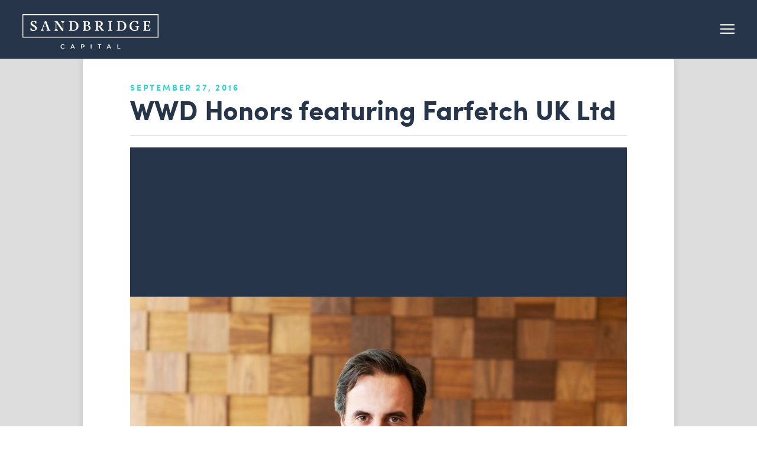

--- FILE ---
content_type: text/html
request_url: https://www.sandbridgecap.com/news/wwd-honors-featuring-farfetch-uk-ltd
body_size: 12094
content:
<!DOCTYPE html><!-- Last Published: Mon Dec 08 2025 15:32:48 GMT+0000 (Coordinated Universal Time) --><html data-wf-domain="www.sandbridgecap.com" data-wf-page="5b7af175e9f2d5769955e73a" data-wf-site="5b6c96c09e9b6f1c803ab823" lang="en" data-wf-collection="5b7af175e9f2d581b755e732" data-wf-item-slug="wwd-honors-featuring-farfetch-uk-ltd"><head><meta charset="utf-8"/><title>WWD Honors featuring Farfetch UK Ltd – Sandbridge Capital, LLC</title><meta content="WWD Honors, an annual celebration of creative vision, performance and leadership in the fashion industry, will anchor WWD’s 2016 CEO Summit on the evening of Oct. 25 in New York." name="description"/><meta content="WWD Honors featuring Farfetch UK Ltd – Sandbridge Capital, LLC" property="og:title"/><meta content="WWD Honors, an annual celebration of creative vision, performance and leadership in the fashion industry, will anchor WWD’s 2016 CEO Summit on the evening of Oct. 25 in New York." property="og:description"/><meta content="https://cdn.prod.website-files.com/5b6ca57b9e9b6f59953ac398/5b74e4332c58c55761291269_farfetch.jpg" property="og:image"/><meta content="WWD Honors featuring Farfetch UK Ltd – Sandbridge Capital, LLC" property="twitter:title"/><meta content="WWD Honors, an annual celebration of creative vision, performance and leadership in the fashion industry, will anchor WWD’s 2016 CEO Summit on the evening of Oct. 25 in New York." property="twitter:description"/><meta content="https://cdn.prod.website-files.com/5b6ca57b9e9b6f59953ac398/5b74e4332c58c55761291269_farfetch.jpg" property="twitter:image"/><meta property="og:type" content="website"/><meta content="summary_large_image" name="twitter:card"/><meta content="width=device-width, initial-scale=1" name="viewport"/><meta content="eeQi0u1Ct_iPAAL0_KRUqqq9jeWB20zyLwSnpHlCQaw" name="google-site-verification"/><link href="https://cdn.prod.website-files.com/5b6c96c09e9b6f1c803ab823/css/sandbridgecap.shared.6141704da.css" rel="stylesheet" type="text/css"/><link href="https://fonts.googleapis.com" rel="preconnect"/><link href="https://fonts.gstatic.com" rel="preconnect" crossorigin="anonymous"/><script src="https://ajax.googleapis.com/ajax/libs/webfont/1.6.26/webfont.js" type="text/javascript"></script><script type="text/javascript">WebFont.load({  google: {    families: ["Montserrat:100,100italic,200,200italic,300,300italic,400,400italic,500,500italic,600,600italic,700,700italic,800,800italic,900,900italic"]  }});</script><script type="text/javascript">!function(o,c){var n=c.documentElement,t=" w-mod-";n.className+=t+"js",("ontouchstart"in o||o.DocumentTouch&&c instanceof DocumentTouch)&&(n.className+=t+"touch")}(window,document);</script><link href="https://cdn.prod.website-files.com/5b6c96c09e9b6f1c803ab823/5b7c2346196a1f1c84361818_favicon.ico" rel="shortcut icon" type="image/x-icon"/><link href="https://cdn.prod.website-files.com/5b6c96c09e9b6f1c803ab823/5b7c234af6d58c06a6108d81_favicon.png" rel="apple-touch-icon"/><script type="text/javascript">(function(i,s,o,g,r,a,m){i['GoogleAnalyticsObject']=r;i[r]=i[r]||function(){(i[r].q=i[r].q||[]).push(arguments)},i[r].l=1*new Date();a=s.createElement(o),m=s.getElementsByTagName(o)[0];a.async=1;a.src=g;m.parentNode.insertBefore(a,m)})(window,document,'script','https://www.google-analytics.com/analytics.js','ga');ga('create', 'UA-21046261-38', 'auto');ga('send', 'pageview');</script><script async="" src="https://www.googletagmanager.com/gtag/js?id=G-JGS5PP3457"></script><script type="text/javascript">window.dataLayer = window.dataLayer || [];function gtag(){dataLayer.push(arguments);}gtag('set', 'developer_id.dZGVlNj', true);gtag('js', new Date());gtag('config', 'G-JGS5PP3457');</script><link rel="stylesheet" href="https://pro.fontawesome.com/releases/v5.2.0/css/all.css" integrity="sha384-TXfwrfuHVznxCssTxWoPZjhcss/hp38gEOH8UPZG/JcXonvBQ6SlsIF49wUzsGno" crossorigin="anonymous">
<meta name="google-site-verification" content="eeQi0u1Ct_iPAAL0_KRUqqq9jeWB20zyLwSnpHlCQaw" />
<!-- Global site tag (gtag.js) - Google Analytics -->
<script async src="https://www.googletagmanager.com/gtag/js?id=UA-21046261-38"></script>
<script>
  window.dataLayer = window.dataLayer || [];
  function gtag(){dataLayer.push(arguments);}
  gtag('js', new Date());

  gtag('config', 'UA-21046261-38');
</script>

<style>
#post_list{display: none;}
</style>

<script>
  var Webflow = Webflow || [];
  Webflow.push(function () { 
    
    var next_href = $('#post_list .w--current').parent().next().find('a').attr('href');
    var previous_href = $('#post_list .w--current').parent().prev().find('a').attr('href');
    
    //if last post in list
    if(next_href == undefined) {
      next_href = $('#post_list').children().children().first().find('a').attr('href');
      $('#next_button').fadeOut(); //optional - remove if you want to loop to beginning
    }
    
    //if first post in list
    if(previous_href == undefined) {
      previous_href = $('#post_list').children().children().last().find('a').attr('href');
      $('#previous_button').fadeOut();  //optional - remove if you want to loop to end
    }
    
    //apply hrefs to next / previous buttons
    $('#next_button').attr('href', next_href);
    $('#previous_button').attr('href', previous_href);
    
  });
</script></head><body class="body"><div data-collapse="all" data-animation="over-right" data-duration="400" data-easing="ease-in-out-circ" data-easing2="ease-in-out-circ" data-no-scroll="1" role="banner" class="navbar-2 w-nav"><div class="navbar-container-2 w-container"><a href="/" class="brand-2 w-nav-brand"><img src="https://cdn.prod.website-files.com/5b6c96c09e9b6f1c803ab823/5b7b01033b1b6fc80cf35383_sandbridge-logo-white.svg" alt=""/></a><div class="menu-button-2 w-nav-button"><div class="menu-icon-2"><div class="burger-line"></div><div class="burger-line"></div><div class="burger-line line-3"></div></div></div><nav role="navigation" class="nav-menu-2 w-nav-menu"><div class="primary-nav-box"><div class="menu-item"><a href="http://www.sandbridgecap.com/#position" data-w-id="957b6b77-377d-8bc3-bbb1-369565f31ec5" class="nav-link-2 w-inline-block"><div class="navlink-text-2">Positioning</div><div class="navlink-underline"></div></a></div><div class="menu-item"><a href="http://www.sandbridgecap.com/#portfolio" data-w-id="957b6b77-377d-8bc3-bbb1-369565f31eca" class="nav-link-2 w-inline-block"><div class="navlink-text-2">Portfolio</div><div class="navlink-underline"></div></a></div><div class="menu-item"><a href="http://www.sandbridgecap.com/#news" data-w-id="957b6b77-377d-8bc3-bbb1-369565f31ecf" class="nav-link-2 w-inline-block"><div class="navlink-text-2">Recent News</div><div class="navlink-underline"></div></a></div><div class="menu-item"><a href="http://www.sandbridgecap.com/#team" data-w-id="957b6b77-377d-8bc3-bbb1-369565f31ed4" class="nav-link-2 w-inline-block"><div class="navlink-text-2">Our Team</div><div class="navlink-underline"></div></a></div><div class="menu-item"><a href="http://www.sandbridgecap.com/#contact" data-w-id="957b6b77-377d-8bc3-bbb1-369565f31ed9" class="nav-link-2 w-inline-block"><div class="navlink-text-2">Contact</div><div class="navlink-underline"></div></a></div></div><div class="seconday-nav"><div class="secondary-menu-item"><a href="/news" class="secondary-nav-link w-inline-block"><div>ALL NEWS</div></a></div><div class="secondary-menu-item"><a href="/portfolio" class="secondary-nav-link w-inline-block"><div>FULL PORTFOLIO</div></a></div><div class="secondary-menu-item"><a href="/disclosures" class="secondary-nav-link w-inline-block"><div>Disclosures</div></a></div></div></nav></div></div><div id="Hero" class="content-section lt-gray"><div class="news-post-container"><div class="post-wrapper"><article class="post-content"><div class="date-box w-hidden-main w-hidden-medium w-hidden-small w-hidden-tiny"><div class="date-box-month">Sep</div><div class="date-box-year">27</div><div class="date-box-month">2016</div></div><div class="post-title-box"><div class="feed-date large">September 27, 2016</div><h1 class="post-title">WWD Honors featuring Farfetch UK Ltd</h1><h2 class="post-intro w-dyn-bind-empty"></h2></div><div class="news-post-hero"><div class="feed-item-image-wrap"><img src="https://cdn.prod.website-files.com/5b6ca57b9e9b6f59953ac398/5b74e4332c58c55761291269_farfetch.jpg" loading="lazy" alt="WWD Honors featuring Farfetch UK Ltd" sizes="100vw" srcset="https://cdn.prod.website-files.com/5b6ca57b9e9b6f59953ac398/5b74e4332c58c55761291269_farfetch-p-1080.jpeg 1080w, https://cdn.prod.website-files.com/5b6ca57b9e9b6f59953ac398/5b74e4332c58c55761291269_farfetch.jpg 1100w" class="full-image"/></div></div><p class="image-caption w-condition-invisible w-dyn-bind-empty"></p><div class="post-body w-richtext"><p>WWD Honors, an annual celebration of creative vision, performance and leadership in the fashion industry, will anchor&nbsp;<a href="http://summits.wwd.com/2016-wwd-apparel-retail-ceo-summit/">WWD’s 2016 CEO Summit</a>&nbsp;on the evening of Oct. 25 in New York. The first John B. Fairchild Honor, named after WWD’s late chairman and editorial director, is the cornerstone of this latest initiative in the franchise’s 116-year-old history, and Ralph Lauren will be the recipient. &nbsp;In addition, WWD editors will employ a series of metrics to determine and recognize outstanding company performance, executive leadership and social responsibility.</p><h2><strong>WWD 2016 Honorees</strong></h2><p><strong>CEO/Creative Leadership<br></strong>Sidney Toledano</p><p>As President and Chief Executive Officer of Christian Dior, Sidney Toledano helped build the couture house into a global powerhouse amid the ever-changing currents in the fickle luxury market. He is now adjusting to the times again, having brought in Maria Grazia Chiuri to be the brand’s seventh couturier to reinterpret for a new age in fashion.</p><p><strong>Best-Performing Company – Large Cap<br></strong>Pandora A/S</p><p>A powerhouse of popularly priced jewelry, Pandora saw sales grow 34 percent over the past 12 months as its stock price, return on equity, EBITDA, gross profits, net profits and digital engagement all helped put it atop of a list of 104 of the largest fashion companies in the world. From its perch in Copenhagen, the brand sells to consumers in 100 countries at 8,900 points of sale.</p><p><strong>Best-Performing Company – Small Cap<br></strong>Farfetch UK Limited</p><p>Farfetch’s community of more than 400 fashion boutiques has breathed new life into old stores – and supported newly opened ones — from New York to Bucharest to Riyadh. The eight-year-old company, which now includes brick and mortar with Browns in London, expects to drive gross merchandise volume of $800 million through its digital platform this year, a 60 percent gain.</p><p><strong>Corporate Citizenship<br></strong>Industria de Diseño Textil S.A. (Inditex)</p><p>Inditex works ardently with its employees, suppliers and in local communities, using the reach of its 7,000 stores across 90 markets to create more ethical, safe and community and environmentally friendly products. The fast-fashion firm’s “Right to Wear” philosophy puts sustainability at the center of all of its business decisions.</p><p><strong>John B. Fairchild Honor<br></strong>Ralph Lauren</p><p>Ralph Lauren, Executive Chairman and Chief Creative Officer of Ralph Lauren Corp., used seemingly unending stores of creativity, endurance, determination and impeccable taste to build his necktie line into a $7.5 billion global empire. About to celebrate 50 years in business, the designer now competes in an industry that in no small part has been shaped by his efforts.</p><p><a href="http://summits.wwd.com/wwd-honors/" target="_blank">www.wwd.com</a></p></div><div class="div-block"><a id="previous_button" data-w-id="21763452-0102-4c5f-9cd2-f397bcc57a4f" href="#" class="previous-next-link-box w-inline-block"><div data-w-id="c99d9344-fdf9-6f88-ef52-634c88e32bff" class="arrow"></div><div class="previous-next-text">PREVIOUS</div></a><div class="spacer"></div><a id="next_button" data-w-id="9716cd4c-682a-d076-b6a6-5a9b9cbd103f" href="#" class="previous-next-link-box w-inline-block"><div class="previous-next-text">NEXT</div><div data-w-id="0a477a4f-476c-d162-040b-605ffb2f9086" class="arrow"></div></a></div></article></div></div><div id="post_list" class="collection-prev-next w-dyn-list"><div role="list" class="w-dyn-items w-row"><div role="listitem" class="w-dyn-item w-col w-col-2"><a href="/news/kulfi-future50-2026">Kulfi: FUTURE50 2026</a></div><div role="listitem" class="w-dyn-item w-col w-col-2"><a href="/news/full-coverage-can-tina-craigs-u-beauty-crack-luxury-beauty-an-anastasia-beverly-hills-update">Full Coverage: Can Tina Craig’s U Beauty Crack Luxury Beauty?; An Anastasia Beverly Hills Update</a></div><div role="listitem" class="w-dyn-item w-col w-col-2"><a href="/news/peach-lilys-alicia-yoon-on-building-lasting-customer-loyalty">Peach &amp; Lily’s Alicia Yoon on Building Lasting Customer Loyalty</a></div><div role="listitem" class="w-dyn-item w-col w-col-2"><a href="/news/madison-reeds-next-chapter-agentic-ai-sticky-subscriptions-and-poised-for-possible-ipo">Madison Reed’s Next Chapter: Agentic AI, Sticky Subscriptions And Poised For Possible IPO</a></div><div role="listitem" class="w-dyn-item w-col w-col-2"><a href="/news/sandbridge-capital-named-winner-at-the-2025-beacon-awards">Sandbridge Capital Named Winner at the 2025 Beacon Awards</a></div><div role="listitem" class="w-dyn-item w-col w-col-2"><a href="/news/dedcool-disrupts-the-scent-space--again">Scent Meets Smoothie: DedCool Breaks the Beauty Mold</a></div><div role="listitem" class="w-dyn-item w-col w-col-2"><a href="/news/sandbridge-capital-named-2025-beacon-awards-growth-investor-nominee">Sandbridge Capital Recognized by Beauty Independent as 2025 Beacon Awards Nominee — Again</a></div><div role="listitem" class="w-dyn-item w-col w-col-2"><a href="/news/dedcool-recognized-for-redefining-fragrance-formats">DedCool Recognized for Redefining Fragrance Formats</a></div><div role="listitem" class="w-dyn-item w-col w-col-2"><a href="/news/ariana-grandes-r-e-m-beauty-hires-ceo">Ariana Grande’s R.e.m. Beauty Hires CEO</a></div><div role="listitem" class="w-dyn-item w-col w-col-2"><a href="/news/the-new-holy-trinity-hailey-selena-and-surprise-ariana">The New Holy Trinity: Hailey, Selena, and (Surprise!) Ariana</a></div><div role="listitem" class="w-dyn-item w-col w-col-2"><a href="/news/sandbridge-capital-taps-lynda-berkowitz-for-senior-advisory-role">Sandbridge Capital Taps Lynda Berkowitz for Senior Advisory Role</a></div><div role="listitem" class="w-dyn-item w-col w-col-2"><a href="/news/fara-homidi-beauty-secures-sandbridge-capital-funding">Fara Homidi Beauty Secures Sandbridge Capital Funding</a></div><div role="listitem" class="w-dyn-item w-col w-col-2"><a href="/news/hair-brand-everist-closes-funding-round-led-by-sandbridge-capital">Hair Brand Everist Closes Funding Round Led by Sandbridge Capital</a></div><div role="listitem" class="w-dyn-item w-col w-col-2"><a href="/news/a-fruitful-outlook-peach-lilys-formula-for-enduring-k-beauty-success">A Fruitful Outlook: Peach &amp; Lily&#x27;s Formula for Enduring K-Beauty Success </a></div><div role="listitem" class="w-dyn-item w-col w-col-2"><a href="/news/https-www-glossy-co-beauty-founder-alicia-yoon-on-peach-slices-first-campaign-were-going-an-inch-wide-and-a-mile-deep">Founder Alicia Yoon on Peach Slices&#x27; First Campaign: &#x27;We&#x27;re Going an Inch Wide and a Mile Deep&#x27; </a></div><div role="listitem" class="w-dyn-item w-col w-col-2"><a href="/news/https-wwd-com-lists-the-30-biggest-beauty-deals-since-1236629885">The 30 Biggest Beauty M&amp;A Deals Since 2019</a></div><div role="listitem" class="w-dyn-item w-col w-col-2"><a href="/news/https-wwd-com-lists-beauty-most-powerful-financiers-1236625338-razika-abchiche">Beauty&#x27;s Most Powerful Financiers</a></div><div role="listitem" class="w-dyn-item w-col w-col-2"><a href="/news/glossy-50-2023-the-people-who-shaped-fashion-beauty-this-year">Glossy 50 2023: The People Who Shaped Fashion &amp; Beauty This Year</a></div><div role="listitem" class="w-dyn-item w-col w-col-2"><a href="/news/how-peach-lily-reached-100-million-in-sales-in-5-years">How Peach &amp; Lily Reached $100 Million in Sales in 5 Years </a></div><div role="listitem" class="w-dyn-item w-col w-col-2"><a href="/news/kearney-predicts-beauty-m-a-will-increase-over-the-next-two-years">Kearney Predicts Beauty M&amp;A Will Increase Over The Next Two Years</a></div><div role="listitem" class="w-dyn-item w-col w-col-2"><a href="/news/beauty-independent-announces-2023-beacon-award-winners">Beauty Independent Announces 2023 Beacon Award Winners</a></div><div role="listitem" class="w-dyn-item w-col w-col-2"><a href="/news/the-founders-who-are-redefining-beauty">The Founders Who Are Redefining Beauty</a></div><div role="listitem" class="w-dyn-item w-col w-col-2"><a href="/news/henry-rose-launches-with-sephora-u-s-to-further-retail-distribution">Henry Rose launches with Sephora U.S. to further retail distribution</a></div><div role="listitem" class="w-dyn-item w-col w-col-2"><a href="/news/r-e-m-beauty-gets-strategic-investment-from-sandbridge-capital">r.e.m. beauty gets strategic investment from Sandbridge Capital</a></div><div role="listitem" class="w-dyn-item w-col w-col-2"><a href="/news/michelle-pfeiffers-henry-rose-gains-series-a-investment">Michelle Pfeiffer’s Henry Rose Gains Series A Investment</a></div><div role="listitem" class="w-dyn-item w-col w-col-2"><a href="/news/ceremonia-raises-10m-in-series-a-led-by-sandbridge-capital">Ceremonia Raises $10M in Series A Led by Sandbridge Capital</a></div><div role="listitem" class="w-dyn-item w-col w-col-2"><a href="/news/sephora-announces-participants-for-2023-accelerate-brand-incubator-program-with-continued-focus-on-bipoc-brand-founders-and-new-programming">Sephora Announces Participants for 2023 Accelerate Brand Incubator Program, With Continued Focus on BIPOC Brand Founders and New Programming</a></div><div role="listitem" class="w-dyn-item w-col w-col-2"><a href="/news/influencer-tina-craigs-u-beauty-secures-minority-investment">Influencer Tina Craig’s U Beauty secures minority investment</a></div><div role="listitem" class="w-dyn-item w-col w-col-2"><a href="/news/jay-zs-firm-backs-33-million-investment-in-madison-reed">Jay-Z’s Firm Backs $33 Million Investment in Madison Reed</a></div><div role="listitem" class="w-dyn-item w-col w-col-2"><a href="/news/madison-reed-raises-series-g-from-sandbridge-jay-zs-venture-firm">Madison Reed raises Series G from Sandbridge and Jay-Z&#x27;s venture firm</a></div><div role="listitem" class="w-dyn-item w-col w-col-2"><a href="/news/hydrow-raises-55-million-as-the-at-home-fitness-industry-faces-a-post-lockdown-reckoning">Hydrow raises $55 million as the at-home fitness industry faces a post-lockdown reckoning</a></div><div role="listitem" class="w-dyn-item w-col w-col-2"><a href="/news/ilia-beauty-to-be-acquired-by-courtin-clarins-family">Ilia Beauty to Be Acquired by Courtin-Clarins Family</a></div><div role="listitem" class="w-dyn-item w-col w-col-2"><a href="/news/loreal-signs-an-agreement-to-acquire-youth-to-the-people">L’Oréal Signs an Agreement to Acquire Youth to the People</a></div><div role="listitem" class="w-dyn-item w-col w-col-2"><a href="/news/wwd-names-ilia-breakthrough-brand-of-the-year-at-2021-beauty-inc-awards">WWD Names ILIA &quot;Breakthrough Brand of the Year&quot; at 2021 Beauty Inc Awards</a></div><div role="listitem" class="w-dyn-item w-col w-col-2"><a href="/news/will-hydrow-beat-peloton-in-the-race-for-best-home-fitness-tech">Will Hydrow Beat Peloton In The Race For Best Home Fitness Tech?</a></div><div role="listitem" class="w-dyn-item w-col w-col-2"><a href="/news/peach-lily-receives-minority-investment-from-sandbridge-capital">Peach &amp; Lily’s Alicia Yoon On Her Deal With Sandbridge</a></div><div role="listitem" class="w-dyn-item w-col w-col-2"><a href="/news/ilia-beauty-announces-series-b-investment-from-sandbridge">ILIA Beauty Announces Series B Investment From Sandbridge </a></div><div role="listitem" class="w-dyn-item w-col w-col-2"><a href="/news/barons-realreal-ipo">Barons - RealReal IPO</a></div><div role="listitem" class="w-dyn-item w-col w-col-2"><a href="/news/the-realreal-ipo-secondhand-fashion-goes-mainstream">The RealReal IPO: Secondhand Fashion Goes Mainstream</a></div><div role="listitem" class="w-dyn-item w-col w-col-2"><a href="/news/youth-to-the-people-receives-investment-from-sandbridge-and-carisa-janes">Youth To The People Receives Investment from Sandbridge and Carisa Janes</a></div><div role="listitem" class="w-dyn-item w-col w-col-2"><a href="/news/ermenegildo-zegna-group-buys-majority-stake-in-thom-browne">Ermenegildo Zegna Group Buys Majority Stake in Thom Browne</a></div><div role="listitem" class="w-dyn-item w-col w-col-2"><a href="/news/london-based-luxury-online-marketplace-farfetch-files-for-ipo">London-based luxury online marketplace Farfetch files for IPO</a></div><div role="listitem" class="w-dyn-item w-col w-col-2"><a href="/news/real-real-closes-115m-funding-round">The Real Real Closes on $115M Funding Round</a></div><div role="listitem" class="w-dyn-item w-col w-col-2"><a href="/news/thom-browne-makes-a-play-for-soccer-superstardom-with-fc-barcelona">Thom Browne Makes a Play for Soccer Superstardom With FC Barcelona</a></div><div role="listitem" class="w-dyn-item w-col w-col-2"><a href="/news/rossignol-group-partners-with-idg-capital-to-seize-development-opportunities-in-the-chinese-market">Rossignol Group Partners With IDG Capital to Seize Development Opportunities in the Chinese Market</a></div><div role="listitem" class="w-dyn-item w-col w-col-2"><a href="/news/in-the-nba-a-game-of-clothes-horse">In the NBA, a Game of Clothes Horse</a></div><div role="listitem" class="w-dyn-item w-col w-col-2"><a href="/news/farfetch-will-soon-interview-bankers-new-york-ipo">Farfetch Will Soon Interview Bankers For Its New York IPO</a></div><div role="listitem" class="w-dyn-item w-col w-col-2"><a href="/news/farfetch-chalhoub-group-enter-joint-venture-partnership">Farfetch and Chalhoub Group Enter Joint Venture Partnership</a></div><div role="listitem" class="w-dyn-item w-col w-col-2"><a href="/news/ceo-talks-karl-lagerfelds-pier-paolo-righi">CEO Talks: Karl Lagerfeld’s Pier Paolo Righi</a></div><div role="listitem" class="w-dyn-item w-col w-col-2"><a href="/news/derek-lam-launches-on-jd-coms-toplife">Derek Lam Launches on JD.com’s Toplife</a></div><div role="listitem" class="w-dyn-item w-col w-col-2"><a href="/news/rossignol-acquires-dale-norway">Rossignol Acquires Dale of Norway</a></div><div role="listitem" class="w-dyn-item w-col w-col-2"><a href="/news/thom-browne-grows-collection-business-retail-footprint">Thom Browne Grows Collection, Business and Retail Footprint</a></div><div role="listitem" class="w-dyn-item w-col w-col-2"><a href="/news/farfetch-sales-jump-road-potential-ipo">Farfetch Sales Jump in Road to Potential IPO</a></div><div role="listitem" class="w-dyn-item w-col w-col-2"><a href="/news/farfetchs-chief-strategy-officer-growth-opportunities">Farfetch’s Chief Strategy Officer on Growth Opportunities</a></div><div role="listitem" class="w-dyn-item w-col w-col-2"><a href="/news/elegant-earthy-easy-derek-lams-collection-just-really-great">Elegant, Earthy, Easy: Derek Lam’s Collection Was Just Really Great</a></div><div role="listitem" class="w-dyn-item w-col w-col-2"><a href="/news/couture-council-honors-thom-browne">Couture Council Honors Thom Browne</a></div><div role="listitem" class="w-dyn-item w-col w-col-2"><a href="/news/farfetch-boss-jose-neves-magic-bricks-mortar-shops-will-never-die">Farfetch Boss José Neves: ‘The magic of bricks-and-mortar shops will never die’</a></div><div role="listitem" class="w-dyn-item w-col w-col-2"><a href="/news/48-hours-paris-thom-browne">48 Hours in Paris With Thom Browne</a></div><div role="listitem" class="w-dyn-item w-col w-col-2"><a href="/news/the-high-rollers-place-their-bets">The High Rollers Place Their Bets</a></div><div role="listitem" class="w-dyn-item w-col w-col-2"><a href="/news/is-thom-browne-the-most-underestimated-designer-in-new-york">Is Thom Browne the Most Underestimated Designer in New York?</a></div><div role="listitem" class="w-dyn-item w-col w-col-2"><a href="/news/walmart-to-buy-bonobos-mens-wear-company-for-310-million">Walmart to Buy Bonobos, Men’s Wear Company, for $310 Million</a></div><div role="listitem" class="w-dyn-item w-col w-col-2"><a href="/news/thom-browne-creates-installation-at-design-miamibasel">Thom Browne Creates Installation at Design Miami/Basel</a></div><div role="listitem" class="w-dyn-item w-col w-col-2"><a href="/news/a-shorts-story-meet-thom-browne-2">A Shorts Story: Meet Thom Browne</a></div><div role="listitem" class="w-dyn-item w-col w-col-2"><a href="/news/outerwear-heats-drawing-fashionistas-dealmakers">Outerwear Heats Up, Drawing Fashionistas and Dealmakers</a></div><div role="listitem" class="w-dyn-item w-col w-col-2"><a href="/news/farfetch-announces-store-of-the-future">Farfetch Announces Store of The Future</a></div><div role="listitem" class="w-dyn-item w-col w-col-2"><a href="/news/thom-browne-inaugurates-milan-flagship-expands-team">Thom Browne Inaugurates Milan Flagship, Expands Team</a></div><div role="listitem" class="w-dyn-item w-col w-col-2"><a href="/news/the-master-showman">The Master Showman</a></div><div role="listitem" class="w-dyn-item w-col w-col-2"><a href="/news/natalie-massenet-to-join-net-a-porter-competitor-farfetch">Natalie Massenet to Join Net-a-Porter Competitor Farfetch</a></div><div role="listitem" class="w-dyn-item w-col w-col-2"><a href="/news/thom-browne-triumphs-kanye-repents-2">Thom Browne Triumphs; Kanye Repents</a></div><div role="listitem" class="w-dyn-item w-col w-col-2"><a href="/news/fashion-startup-farfetch-said-to-plan-ipo-as-soon-as-next-year">Fashion Startup Farfetch Said to Plan IPO as Soon as Next Year</a></div><div role="listitem" class="w-dyn-item w-col w-col-2"><a href="/news/wwd-honors-featuring-farfetch-uk-ltd" aria-current="page" class="w--current">WWD Honors featuring Farfetch UK Ltd</a></div><div role="listitem" class="w-dyn-item w-col w-col-2"><a href="/news/new-york-fashion-week-comes-to-life-with-thom-browne-and-proenza-schouler">New York Fashion Week Comes to Life With Thom Browne and Proenza Schouler</a></div><div role="listitem" class="w-dyn-item w-col w-col-2"><a href="/news/off-white-hermes-paul-smith-lanvin-and-thom-browne-show-reports-ss17-paris-menswear">Off-White, Hermès, Paul Smith, Lanvin and Thom Browne Show Reports SS17 Paris Menswear</a></div><div role="listitem" class="w-dyn-item w-col w-col-2"><a href="/news/thom-browne-plots-accessories-expansion">Thom Browne Plots Accessories Expansion</a></div><div role="listitem" class="w-dyn-item w-col w-col-2"><a href="/news/thom-browne-resort-2017">Thom Browne Resort 2017</a></div><div role="listitem" class="w-dyn-item w-col w-col-2"><a href="/news/marc-jacobs-thom-browne-mansur-gavriel-win-cfda-awards-4">Marc Jacobs, Thom Browne, Mansur Gavriel Win CFDA Awards</a></div><div role="listitem" class="w-dyn-item w-col w-col-2"><a href="/news/rodrigo-bazan-to-join-thom-browne-new-york-as-chief-executive-officer-3">Rodrigo Bazan to Join Thom Browne New York as Chief Executive Officer</a></div><div role="listitem" class="w-dyn-item w-col w-col-2"><a href="/news/rodrigo-bazan-named-thom-browne-ceo-5">Rodrigo Bazan Named Thom Browne CEO</a></div><div role="listitem" class="w-dyn-item w-col w-col-2"><a href="/news/sandbridge-capital-acquires-majority-stake-in-thom-browne-from-stripe-international">Sandbridge Capital Acquires Majority Stake in Thom Browne from Stripe International</a></div><div role="listitem" class="w-dyn-item w-col w-col-2"><a href="/news/derek-lam-turns-fragrance-into-cinema">Derek Lam Turns Fragrance Into Cinema</a></div><div role="listitem" class="w-dyn-item w-col w-col-2"><a href="/news/rossignol-launches-rossignol-apparel-division">Rossignol Launches Rossignol Apparel Division</a></div><div role="listitem" class="w-dyn-item w-col w-col-2"><a href="/news/derek-lam-and-athleta-marry-fashion-and-fitness-in-new-collaboration">Derek Lam and Athleta Marry Fashion and Fitness in New Collaboration</a></div><div role="listitem" class="w-dyn-item w-col w-col-2"><a href="/news/why-fashionable-millennials-are-flocking-to-online-brands-for-wardrobe-basics-and-what-it-could-teach-brands-like-gap-about-tech-and-service">Why Fashionable Millennials Are Flocking to Online Brands for Wardrobe Basics</a></div><div role="listitem" class="w-dyn-item w-col w-col-2"><a href="/news/bof-exclusive-farfetch-opens-e-commerce-platform-to-brands">BoF Exclusive | Farfetch Opens E-Commerce Platform to Brands</a></div><div role="listitem" class="w-dyn-item w-col w-col-2"><a href="/news/wellness-brand-backjoy-expands-footwear-retail-distribution">Wellness Brand BackJoy Expands Footwear Retail Distribution</a></div><div role="listitem" class="w-dyn-item w-col w-col-2"><a href="/news/web-retailers-now-with-stores-teach-new-tricks">Web Retailers, Now With Stores, Teach New Tricks</a></div><div role="listitem" class="w-dyn-item w-col w-col-2"><a href="/news/robin-burns-mcneill-and-sam-ghusson-launch-butterfly-beauty">Robin Burns-McNeill and Sam Ghusson Launch Butterfly Beauty</a></div><div role="listitem" class="w-dyn-item w-col w-col-2"><a href="/news/inside-tommy-hilfigers-american-dream">Inside Tommy Hilfiger’s American Dream</a></div><div role="listitem" class="w-dyn-item w-col w-col-2"><a href="/news/karl-g-iii-sign-deal-to-expand-lagerfeld-line">Karl, G-III Sign Deal to Expand Lagerfeld Line in U.S.</a></div><div role="listitem" class="w-dyn-item w-col w-col-2"><a href="/news/derek-lam-announces-opening-of-bergdorf-goodman-shop-in-shop">Derek Lam Announces Opening of Bergdorf Goodman Shop in Shop</a></div><div role="listitem" class="w-dyn-item w-col w-col-2"><a href="/news/how-to-build-a-brand-people-cant-resist">How to Build a Brand People Can’t Resist</a></div><div role="listitem" class="w-dyn-item w-col w-col-2"><a href="/news/ayr-bonobos-expand-wholesale-reach-pilot-home-try">Ayr, Bonobos Expand Wholesale Reach, Pilot Home Try-on</a></div><div role="listitem" class="w-dyn-item w-col w-col-2"><a href="/news/athleta-links-with-derek-lam">Athleta Links With Derek Lam</a></div><div role="listitem" class="w-dyn-item w-col w-col-2"><a href="/news/rossignol-launches-urbanwear">Rossignol Launches Urbanwear</a></div><div role="listitem" class="w-dyn-item w-col w-col-2"><a href="/news/derek-lam-expands-his-apparel-line">Derek Lam Expands His Apparel Line</a></div><div role="listitem" class="w-dyn-item w-col w-col-2"><a href="/news/derek-lam-10-crosby-opens-soho">Derek Lam 10 Crosby Opens in SoHo</a></div><div role="listitem" class="w-dyn-item w-col w-col-2"><a href="/news/sandbridge-capital-takes-stake-backjoy-orthotics">Sandbridge Capital Takes Stake in BackJoy Orthotics</a></div><div role="listitem" class="w-dyn-item w-col w-col-2"><a href="/news/sandbridge-capital-acquires-minority-stake-backjoy">Sandbridge Capital Acquires a Minority Stake in Backjoy</a></div><div role="listitem" class="w-dyn-item w-col w-col-2"><a href="/news/rossignol-reinforces-apparel-business-strategy-welcoming-sandbridge-capital-investor">Rossignol Reinforces Apparel Business Strategy by Welcoming Sandbridge Capital as an Investor</a></div><div role="listitem" class="w-dyn-item w-col w-col-2"><a href="/news/sandbridge-buys-minority-stake-rossignol">Sandbridge Buys Minority Stake in Rossignol</a></div></div></div></div><div class="recent-news-section"><div class="latest-posts-wrapper"><h3 class="header-box">Recent News</h3><div class="preview-list-wrapper w-dyn-list"><div role="list" class="preview-list w-dyn-items"><div data-w-id="6f83abb1-5e1a-559f-e87b-cf92ee9f6130" role="listitem" class="preview-item w-dyn-item"><a href="/news/kulfi-future50-2026" class="square-preview w-inline-block"><div data-w-id="ec1e6092-5ac1-330c-9c0b-d2e39c88396f" style="-webkit-transform:translate3d(0, 0, 0) scale3d(1, 1, 1) rotateX(0) rotateY(0) rotateZ(0) skew(0, 0);-moz-transform:translate3d(0, 0, 0) scale3d(1, 1, 1) rotateX(0) rotateY(0) rotateZ(0) skew(0, 0);-ms-transform:translate3d(0, 0, 0) scale3d(1, 1, 1) rotateX(0) rotateY(0) rotateZ(0) skew(0, 0);transform:translate3d(0, 0, 0) scale3d(1, 1, 1) rotateX(0) rotateY(0) rotateZ(0) skew(0, 0)" class="image-expand"><div class="feed-item-image-wrap"><img src="https://cdn.prod.website-files.com/5b6ca57b9e9b6f59953ac398/6966adf7ee56534630dc8786_Sg4syv5y3yH3NzPKAqKgIM3yUMDSdChm5k1nSCHQ.jpg" loading="lazy" alt="Kulfi: FUTURE50 2026" class="full-image"/></div></div></a><div class="preview-title-box"><div class="feed-date small">Jan 11, 2026</div><a href="/news/kulfi-future50-2026" class="preview-title">Kulfi: FUTURE50 2026</a></div></div><div data-w-id="6f83abb1-5e1a-559f-e87b-cf92ee9f6130" role="listitem" class="preview-item w-dyn-item"><a href="/news/full-coverage-can-tina-craigs-u-beauty-crack-luxury-beauty-an-anastasia-beverly-hills-update" class="square-preview w-inline-block"><div data-w-id="ec1e6092-5ac1-330c-9c0b-d2e39c88396f" style="-webkit-transform:translate3d(0, 0, 0) scale3d(1, 1, 1) rotateX(0) rotateY(0) rotateZ(0) skew(0, 0);-moz-transform:translate3d(0, 0, 0) scale3d(1, 1, 1) rotateX(0) rotateY(0) rotateZ(0) skew(0, 0);-ms-transform:translate3d(0, 0, 0) scale3d(1, 1, 1) rotateX(0) rotateY(0) rotateZ(0) skew(0, 0);transform:translate3d(0, 0, 0) scale3d(1, 1, 1) rotateX(0) rotateY(0) rotateZ(0) skew(0, 0)" class="image-expand"><div class="feed-item-image-wrap"><img src="https://cdn.prod.website-files.com/5b6ca57b9e9b6f59953ac398/6952bdc5ed4aa47c9fd04382_FOUYQSZLG5GIPOUQ4LRRTSN334.avif" loading="lazy" alt="Full Coverage: Can Tina Craig’s U Beauty Crack Luxury Beauty?; An Anastasia Beverly Hills Update" class="full-image"/></div></div></a><div class="preview-title-box"><div class="feed-date small">Dec 18, 2025</div><a href="/news/full-coverage-can-tina-craigs-u-beauty-crack-luxury-beauty-an-anastasia-beverly-hills-update" class="preview-title">Full Coverage: Can Tina Craig’s U Beauty Crack Luxury Beauty?; An Anastasia Beverly Hills Update</a></div></div><div data-w-id="6f83abb1-5e1a-559f-e87b-cf92ee9f6130" role="listitem" class="preview-item w-dyn-item"><a href="/news/peach-lilys-alicia-yoon-on-building-lasting-customer-loyalty" class="square-preview w-inline-block"><div data-w-id="ec1e6092-5ac1-330c-9c0b-d2e39c88396f" style="-webkit-transform:translate3d(0, 0, 0) scale3d(1, 1, 1) rotateX(0) rotateY(0) rotateZ(0) skew(0, 0);-moz-transform:translate3d(0, 0, 0) scale3d(1, 1, 1) rotateX(0) rotateY(0) rotateZ(0) skew(0, 0);-ms-transform:translate3d(0, 0, 0) scale3d(1, 1, 1) rotateX(0) rotateY(0) rotateZ(0) skew(0, 0);transform:translate3d(0, 0, 0) scale3d(1, 1, 1) rotateX(0) rotateY(0) rotateZ(0) skew(0, 0)" class="image-expand"><div class="feed-item-image-wrap"><img src="https://cdn.prod.website-files.com/5b6ca57b9e9b6f59953ac398/6904f2bde2c359ec9b131d8a_Alicia-Yoon-Honors-feature.webp" loading="lazy" alt="Peach &amp; Lily’s Alicia Yoon on Building Lasting Customer Loyalty" sizes="100vw" srcset="https://cdn.prod.website-files.com/5b6ca57b9e9b6f59953ac398/6904f2bde2c359ec9b131d8a_Alicia-Yoon-Honors-feature-p-500.webp 500w, https://cdn.prod.website-files.com/5b6ca57b9e9b6f59953ac398/6904f2bde2c359ec9b131d8a_Alicia-Yoon-Honors-feature.webp 681w" class="full-image"/></div></div></a><div class="preview-title-box"><div class="feed-date small">Oct 27, 2025</div><a href="/news/peach-lilys-alicia-yoon-on-building-lasting-customer-loyalty" class="preview-title">Peach &amp; Lily’s Alicia Yoon on Building Lasting Customer Loyalty</a></div></div></div></div></div></div><footer class="footer"><div class="footer-top"><div class="footer-left"><a href="/" class="w-inline-block"><img src="https://cdn.prod.website-files.com/5b6c96c09e9b6f1c803ab823/5b7b025e285dece6153f5d1f_sandbridge-logo-color.svg" alt="" class="footer-logo"/></a></div><div class="footer-center"><div class="footer-copyright">©2025 Sandbridge Capital, LLC. All rights reserved.</div><a href="http://www.sandbridgecap.com/?edit" class="footer-link">Login</a><a href="http://www.steviegriffin.com" target="_blank" class="footer-link">Site by SGD</a></div><div class="footer-right"><a href="#" data-w-id="acfadcdc-5e4d-4af5-2150-2ab1bc1f6ab8" class="to-top-link w-inline-block"><div class="text-block-3">BACK TO top</div><div data-w-id="acfadcdc-5e4d-4af5-2150-2ab1bc1f6abb" class="top-arrow"></div></a></div></div><div class="footer-bottom"><div class="footer-legal">Investment advice provide by Sandbridge Investment Management, LLC, an SEC registered investment adviser.  Registration does not imply any level of skill or training. The portfolio companies identified and discussed above do not represent all of the investments made by Sandbridge Investment Management LLC “Sandbridge”). Portfolio companies, as presented on the website, are operating businesses in which investment funds advised by Sandbridge or its affiliates have invested. The companies identified were not selected based on the return on Sandbridge’s investment in them. Rather such companies were selected as representative examples for Sandbridge’s investment approach. A list of all recommendations or investments made by Sandbridge is set forth under “View Full Portfolio.” Portfolio companies may be identified by brand names and may include multiple subsidiaries or other operating companies owned by a common platform and are therefore listed together. The information herein has been prepared solely for informational purposes and is not intended to constitute an offer to buy or to sell any securities or other assets or promise to undertake or solicit business, and may not be relied upon in connection with any offer or sale of securities or other assets. An offer or solicitation will be made only through a private placement memorandum, subscription agreement, and other related documents with respect to a particular investment opportunity and will be subject to the terms and conditions contained in such documents, including the qualifications necessary to become an investor.</div></div></footer><script src="https://d3e54v103j8qbb.cloudfront.net/js/jquery-3.5.1.min.dc5e7f18c8.js?site=5b6c96c09e9b6f1c803ab823" type="text/javascript" integrity="sha256-9/aliU8dGd2tb6OSsuzixeV4y/faTqgFtohetphbbj0=" crossorigin="anonymous"></script><script src="https://cdn.prod.website-files.com/5b6c96c09e9b6f1c803ab823/js/sandbridgecap.schunk.36b8fb49256177c8.js" type="text/javascript"></script><script src="https://cdn.prod.website-files.com/5b6c96c09e9b6f1c803ab823/js/sandbridgecap.schunk.3c8188df7f965f6d.js" type="text/javascript"></script><script src="https://cdn.prod.website-files.com/5b6c96c09e9b6f1c803ab823/js/sandbridgecap.60521c0b.c798c0b4a2eadf6e.js" type="text/javascript"></script></body></html>

--- FILE ---
content_type: text/css
request_url: https://cdn.prod.website-files.com/5b6c96c09e9b6f1c803ab823/css/sandbridgecap.shared.6141704da.css
body_size: 18755
content:
html {
  -webkit-text-size-adjust: 100%;
  -ms-text-size-adjust: 100%;
  font-family: sans-serif;
}

body {
  margin: 0;
}

article, aside, details, figcaption, figure, footer, header, hgroup, main, menu, nav, section, summary {
  display: block;
}

audio, canvas, progress, video {
  vertical-align: baseline;
  display: inline-block;
}

audio:not([controls]) {
  height: 0;
  display: none;
}

[hidden], template {
  display: none;
}

a {
  background-color: #0000;
}

a:active, a:hover {
  outline: 0;
}

abbr[title] {
  border-bottom: 1px dotted;
}

b, strong {
  font-weight: bold;
}

dfn {
  font-style: italic;
}

h1 {
  margin: .67em 0;
  font-size: 2em;
}

mark {
  color: #000;
  background: #ff0;
}

small {
  font-size: 80%;
}

sub, sup {
  vertical-align: baseline;
  font-size: 75%;
  line-height: 0;
  position: relative;
}

sup {
  top: -.5em;
}

sub {
  bottom: -.25em;
}

img {
  border: 0;
}

svg:not(:root) {
  overflow: hidden;
}

hr {
  box-sizing: content-box;
  height: 0;
}

pre {
  overflow: auto;
}

code, kbd, pre, samp {
  font-family: monospace;
  font-size: 1em;
}

button, input, optgroup, select, textarea {
  color: inherit;
  font: inherit;
  margin: 0;
}

button {
  overflow: visible;
}

button, select {
  text-transform: none;
}

button, html input[type="button"], input[type="reset"] {
  -webkit-appearance: button;
  cursor: pointer;
}

button[disabled], html input[disabled] {
  cursor: default;
}

button::-moz-focus-inner, input::-moz-focus-inner {
  border: 0;
  padding: 0;
}

input {
  line-height: normal;
}

input[type="checkbox"], input[type="radio"] {
  box-sizing: border-box;
  padding: 0;
}

input[type="number"]::-webkit-inner-spin-button, input[type="number"]::-webkit-outer-spin-button {
  height: auto;
}

input[type="search"] {
  -webkit-appearance: none;
}

input[type="search"]::-webkit-search-cancel-button, input[type="search"]::-webkit-search-decoration {
  -webkit-appearance: none;
}

legend {
  border: 0;
  padding: 0;
}

textarea {
  overflow: auto;
}

optgroup {
  font-weight: bold;
}

table {
  border-collapse: collapse;
  border-spacing: 0;
}

td, th {
  padding: 0;
}

@font-face {
  font-family: webflow-icons;
  src: url("[data-uri]") format("truetype");
  font-weight: normal;
  font-style: normal;
}

[class^="w-icon-"], [class*=" w-icon-"] {
  speak: none;
  font-variant: normal;
  text-transform: none;
  -webkit-font-smoothing: antialiased;
  -moz-osx-font-smoothing: grayscale;
  font-style: normal;
  font-weight: normal;
  line-height: 1;
  font-family: webflow-icons !important;
}

.w-icon-slider-right:before {
  content: "";
}

.w-icon-slider-left:before {
  content: "";
}

.w-icon-nav-menu:before {
  content: "";
}

.w-icon-arrow-down:before, .w-icon-dropdown-toggle:before {
  content: "";
}

.w-icon-file-upload-remove:before {
  content: "";
}

.w-icon-file-upload-icon:before {
  content: "";
}

* {
  box-sizing: border-box;
}

html {
  height: 100%;
}

body {
  color: #333;
  background-color: #fff;
  min-height: 100%;
  margin: 0;
  font-family: Arial, sans-serif;
  font-size: 14px;
  line-height: 20px;
}

img {
  vertical-align: middle;
  max-width: 100%;
  display: inline-block;
}

html.w-mod-touch * {
  background-attachment: scroll !important;
}

.w-block {
  display: block;
}

.w-inline-block {
  max-width: 100%;
  display: inline-block;
}

.w-clearfix:before, .w-clearfix:after {
  content: " ";
  grid-area: 1 / 1 / 2 / 2;
  display: table;
}

.w-clearfix:after {
  clear: both;
}

.w-hidden {
  display: none;
}

.w-button {
  color: #fff;
  line-height: inherit;
  cursor: pointer;
  background-color: #3898ec;
  border: 0;
  border-radius: 0;
  padding: 9px 15px;
  text-decoration: none;
  display: inline-block;
}

input.w-button {
  -webkit-appearance: button;
}

html[data-w-dynpage] [data-w-cloak] {
  color: #0000 !important;
}

.w-code-block {
  margin: unset;
}

pre.w-code-block code {
  all: inherit;
}

.w-optimization {
  display: contents;
}

.w-webflow-badge, .w-webflow-badge > img {
  box-sizing: unset;
  width: unset;
  height: unset;
  max-height: unset;
  max-width: unset;
  min-height: unset;
  min-width: unset;
  margin: unset;
  padding: unset;
  float: unset;
  clear: unset;
  border: unset;
  border-radius: unset;
  background: unset;
  background-image: unset;
  background-position: unset;
  background-size: unset;
  background-repeat: unset;
  background-origin: unset;
  background-clip: unset;
  background-attachment: unset;
  background-color: unset;
  box-shadow: unset;
  transform: unset;
  direction: unset;
  font-family: unset;
  font-weight: unset;
  color: unset;
  font-size: unset;
  line-height: unset;
  font-style: unset;
  font-variant: unset;
  text-align: unset;
  letter-spacing: unset;
  -webkit-text-decoration: unset;
  text-decoration: unset;
  text-indent: unset;
  text-transform: unset;
  list-style-type: unset;
  text-shadow: unset;
  vertical-align: unset;
  cursor: unset;
  white-space: unset;
  word-break: unset;
  word-spacing: unset;
  word-wrap: unset;
  transition: unset;
}

.w-webflow-badge {
  white-space: nowrap;
  cursor: pointer;
  box-shadow: 0 0 0 1px #0000001a, 0 1px 3px #0000001a;
  visibility: visible !important;
  opacity: 1 !important;
  z-index: 2147483647 !important;
  color: #aaadb0 !important;
  overflow: unset !important;
  background-color: #fff !important;
  border-radius: 3px !important;
  width: auto !important;
  height: auto !important;
  margin: 0 !important;
  padding: 6px !important;
  font-size: 12px !important;
  line-height: 14px !important;
  text-decoration: none !important;
  display: inline-block !important;
  position: fixed !important;
  inset: auto 12px 12px auto !important;
  transform: none !important;
}

.w-webflow-badge > img {
  position: unset;
  visibility: unset !important;
  opacity: 1 !important;
  vertical-align: middle !important;
  display: inline-block !important;
}

h1, h2, h3, h4, h5, h6 {
  margin-bottom: 10px;
  font-weight: bold;
}

h1 {
  margin-top: 20px;
  font-size: 38px;
  line-height: 44px;
}

h2 {
  margin-top: 20px;
  font-size: 32px;
  line-height: 36px;
}

h3 {
  margin-top: 20px;
  font-size: 24px;
  line-height: 30px;
}

h4 {
  margin-top: 10px;
  font-size: 18px;
  line-height: 24px;
}

h5 {
  margin-top: 10px;
  font-size: 14px;
  line-height: 20px;
}

h6 {
  margin-top: 10px;
  font-size: 12px;
  line-height: 18px;
}

p {
  margin-top: 0;
  margin-bottom: 10px;
}

blockquote {
  border-left: 5px solid #e2e2e2;
  margin: 0 0 10px;
  padding: 10px 20px;
  font-size: 18px;
  line-height: 22px;
}

figure {
  margin: 0 0 10px;
}

figcaption {
  text-align: center;
  margin-top: 5px;
}

ul, ol {
  margin-top: 0;
  margin-bottom: 10px;
  padding-left: 40px;
}

.w-list-unstyled {
  padding-left: 0;
  list-style: none;
}

.w-embed:before, .w-embed:after {
  content: " ";
  grid-area: 1 / 1 / 2 / 2;
  display: table;
}

.w-embed:after {
  clear: both;
}

.w-video {
  width: 100%;
  padding: 0;
  position: relative;
}

.w-video iframe, .w-video object, .w-video embed {
  border: none;
  width: 100%;
  height: 100%;
  position: absolute;
  top: 0;
  left: 0;
}

fieldset {
  border: 0;
  margin: 0;
  padding: 0;
}

button, [type="button"], [type="reset"] {
  cursor: pointer;
  -webkit-appearance: button;
  border: 0;
}

.w-form {
  margin: 0 0 15px;
}

.w-form-done {
  text-align: center;
  background-color: #ddd;
  padding: 20px;
  display: none;
}

.w-form-fail {
  background-color: #ffdede;
  margin-top: 10px;
  padding: 10px;
  display: none;
}

label {
  margin-bottom: 5px;
  font-weight: bold;
  display: block;
}

.w-input, .w-select {
  color: #333;
  vertical-align: middle;
  background-color: #fff;
  border: 1px solid #ccc;
  width: 100%;
  height: 38px;
  margin-bottom: 10px;
  padding: 8px 12px;
  font-size: 14px;
  line-height: 1.42857;
  display: block;
}

.w-input::placeholder, .w-select::placeholder {
  color: #999;
}

.w-input:focus, .w-select:focus {
  border-color: #3898ec;
  outline: 0;
}

.w-input[disabled], .w-select[disabled], .w-input[readonly], .w-select[readonly], fieldset[disabled] .w-input, fieldset[disabled] .w-select {
  cursor: not-allowed;
}

.w-input[disabled]:not(.w-input-disabled), .w-select[disabled]:not(.w-input-disabled), .w-input[readonly], .w-select[readonly], fieldset[disabled]:not(.w-input-disabled) .w-input, fieldset[disabled]:not(.w-input-disabled) .w-select {
  background-color: #eee;
}

textarea.w-input, textarea.w-select {
  height: auto;
}

.w-select {
  background-color: #f3f3f3;
}

.w-select[multiple] {
  height: auto;
}

.w-form-label {
  cursor: pointer;
  margin-bottom: 0;
  font-weight: normal;
  display: inline-block;
}

.w-radio {
  margin-bottom: 5px;
  padding-left: 20px;
  display: block;
}

.w-radio:before, .w-radio:after {
  content: " ";
  grid-area: 1 / 1 / 2 / 2;
  display: table;
}

.w-radio:after {
  clear: both;
}

.w-radio-input {
  float: left;
  margin: 3px 0 0 -20px;
  line-height: normal;
}

.w-file-upload {
  margin-bottom: 10px;
  display: block;
}

.w-file-upload-input {
  opacity: 0;
  z-index: -100;
  width: .1px;
  height: .1px;
  position: absolute;
  overflow: hidden;
}

.w-file-upload-default, .w-file-upload-uploading, .w-file-upload-success {
  color: #333;
  display: inline-block;
}

.w-file-upload-error {
  margin-top: 10px;
  display: block;
}

.w-file-upload-default.w-hidden, .w-file-upload-uploading.w-hidden, .w-file-upload-error.w-hidden, .w-file-upload-success.w-hidden {
  display: none;
}

.w-file-upload-uploading-btn {
  cursor: pointer;
  background-color: #fafafa;
  border: 1px solid #ccc;
  margin: 0;
  padding: 8px 12px;
  font-size: 14px;
  font-weight: normal;
  display: flex;
}

.w-file-upload-file {
  background-color: #fafafa;
  border: 1px solid #ccc;
  flex-grow: 1;
  justify-content: space-between;
  margin: 0;
  padding: 8px 9px 8px 11px;
  display: flex;
}

.w-file-upload-file-name {
  font-size: 14px;
  font-weight: normal;
  display: block;
}

.w-file-remove-link {
  cursor: pointer;
  width: auto;
  height: auto;
  margin-top: 3px;
  margin-left: 10px;
  padding: 3px;
  display: block;
}

.w-icon-file-upload-remove {
  margin: auto;
  font-size: 10px;
}

.w-file-upload-error-msg {
  color: #ea384c;
  padding: 2px 0;
  display: inline-block;
}

.w-file-upload-info {
  padding: 0 12px;
  line-height: 38px;
  display: inline-block;
}

.w-file-upload-label {
  cursor: pointer;
  background-color: #fafafa;
  border: 1px solid #ccc;
  margin: 0;
  padding: 8px 12px;
  font-size: 14px;
  font-weight: normal;
  display: inline-block;
}

.w-icon-file-upload-icon, .w-icon-file-upload-uploading {
  width: 20px;
  margin-right: 8px;
  display: inline-block;
}

.w-icon-file-upload-uploading {
  height: 20px;
}

.w-container {
  max-width: 940px;
  margin-left: auto;
  margin-right: auto;
}

.w-container:before, .w-container:after {
  content: " ";
  grid-area: 1 / 1 / 2 / 2;
  display: table;
}

.w-container:after {
  clear: both;
}

.w-container .w-row {
  margin-left: -10px;
  margin-right: -10px;
}

.w-row:before, .w-row:after {
  content: " ";
  grid-area: 1 / 1 / 2 / 2;
  display: table;
}

.w-row:after {
  clear: both;
}

.w-row .w-row {
  margin-left: 0;
  margin-right: 0;
}

.w-col {
  float: left;
  width: 100%;
  min-height: 1px;
  padding-left: 10px;
  padding-right: 10px;
  position: relative;
}

.w-col .w-col {
  padding-left: 0;
  padding-right: 0;
}

.w-col-1 {
  width: 8.33333%;
}

.w-col-2 {
  width: 16.6667%;
}

.w-col-3 {
  width: 25%;
}

.w-col-4 {
  width: 33.3333%;
}

.w-col-5 {
  width: 41.6667%;
}

.w-col-6 {
  width: 50%;
}

.w-col-7 {
  width: 58.3333%;
}

.w-col-8 {
  width: 66.6667%;
}

.w-col-9 {
  width: 75%;
}

.w-col-10 {
  width: 83.3333%;
}

.w-col-11 {
  width: 91.6667%;
}

.w-col-12 {
  width: 100%;
}

.w-hidden-main {
  display: none !important;
}

@media screen and (max-width: 991px) {
  .w-container {
    max-width: 728px;
  }

  .w-hidden-main {
    display: inherit !important;
  }

  .w-hidden-medium {
    display: none !important;
  }

  .w-col-medium-1 {
    width: 8.33333%;
  }

  .w-col-medium-2 {
    width: 16.6667%;
  }

  .w-col-medium-3 {
    width: 25%;
  }

  .w-col-medium-4 {
    width: 33.3333%;
  }

  .w-col-medium-5 {
    width: 41.6667%;
  }

  .w-col-medium-6 {
    width: 50%;
  }

  .w-col-medium-7 {
    width: 58.3333%;
  }

  .w-col-medium-8 {
    width: 66.6667%;
  }

  .w-col-medium-9 {
    width: 75%;
  }

  .w-col-medium-10 {
    width: 83.3333%;
  }

  .w-col-medium-11 {
    width: 91.6667%;
  }

  .w-col-medium-12 {
    width: 100%;
  }

  .w-col-stack {
    width: 100%;
    left: auto;
    right: auto;
  }
}

@media screen and (max-width: 767px) {
  .w-hidden-main, .w-hidden-medium {
    display: inherit !important;
  }

  .w-hidden-small {
    display: none !important;
  }

  .w-row, .w-container .w-row {
    margin-left: 0;
    margin-right: 0;
  }

  .w-col {
    width: 100%;
    left: auto;
    right: auto;
  }

  .w-col-small-1 {
    width: 8.33333%;
  }

  .w-col-small-2 {
    width: 16.6667%;
  }

  .w-col-small-3 {
    width: 25%;
  }

  .w-col-small-4 {
    width: 33.3333%;
  }

  .w-col-small-5 {
    width: 41.6667%;
  }

  .w-col-small-6 {
    width: 50%;
  }

  .w-col-small-7 {
    width: 58.3333%;
  }

  .w-col-small-8 {
    width: 66.6667%;
  }

  .w-col-small-9 {
    width: 75%;
  }

  .w-col-small-10 {
    width: 83.3333%;
  }

  .w-col-small-11 {
    width: 91.6667%;
  }

  .w-col-small-12 {
    width: 100%;
  }
}

@media screen and (max-width: 479px) {
  .w-container {
    max-width: none;
  }

  .w-hidden-main, .w-hidden-medium, .w-hidden-small {
    display: inherit !important;
  }

  .w-hidden-tiny {
    display: none !important;
  }

  .w-col {
    width: 100%;
  }

  .w-col-tiny-1 {
    width: 8.33333%;
  }

  .w-col-tiny-2 {
    width: 16.6667%;
  }

  .w-col-tiny-3 {
    width: 25%;
  }

  .w-col-tiny-4 {
    width: 33.3333%;
  }

  .w-col-tiny-5 {
    width: 41.6667%;
  }

  .w-col-tiny-6 {
    width: 50%;
  }

  .w-col-tiny-7 {
    width: 58.3333%;
  }

  .w-col-tiny-8 {
    width: 66.6667%;
  }

  .w-col-tiny-9 {
    width: 75%;
  }

  .w-col-tiny-10 {
    width: 83.3333%;
  }

  .w-col-tiny-11 {
    width: 91.6667%;
  }

  .w-col-tiny-12 {
    width: 100%;
  }
}

.w-widget {
  position: relative;
}

.w-widget-map {
  width: 100%;
  height: 400px;
}

.w-widget-map label {
  width: auto;
  display: inline;
}

.w-widget-map img {
  max-width: inherit;
}

.w-widget-map .gm-style-iw {
  text-align: center;
}

.w-widget-map .gm-style-iw > button {
  display: none !important;
}

.w-widget-twitter {
  overflow: hidden;
}

.w-widget-twitter-count-shim {
  vertical-align: top;
  text-align: center;
  background: #fff;
  border: 1px solid #758696;
  border-radius: 3px;
  width: 28px;
  height: 20px;
  display: inline-block;
  position: relative;
}

.w-widget-twitter-count-shim * {
  pointer-events: none;
  -webkit-user-select: none;
  user-select: none;
}

.w-widget-twitter-count-shim .w-widget-twitter-count-inner {
  text-align: center;
  color: #999;
  font-family: serif;
  font-size: 15px;
  line-height: 12px;
  position: relative;
}

.w-widget-twitter-count-shim .w-widget-twitter-count-clear {
  display: block;
  position: relative;
}

.w-widget-twitter-count-shim.w--large {
  width: 36px;
  height: 28px;
}

.w-widget-twitter-count-shim.w--large .w-widget-twitter-count-inner {
  font-size: 18px;
  line-height: 18px;
}

.w-widget-twitter-count-shim:not(.w--vertical) {
  margin-left: 5px;
  margin-right: 8px;
}

.w-widget-twitter-count-shim:not(.w--vertical).w--large {
  margin-left: 6px;
}

.w-widget-twitter-count-shim:not(.w--vertical):before, .w-widget-twitter-count-shim:not(.w--vertical):after {
  content: " ";
  pointer-events: none;
  border: solid #0000;
  width: 0;
  height: 0;
  position: absolute;
  top: 50%;
  left: 0;
}

.w-widget-twitter-count-shim:not(.w--vertical):before {
  border-width: 4px;
  border-color: #75869600 #5d6c7b #75869600 #75869600;
  margin-top: -4px;
  margin-left: -9px;
}

.w-widget-twitter-count-shim:not(.w--vertical).w--large:before {
  border-width: 5px;
  margin-top: -5px;
  margin-left: -10px;
}

.w-widget-twitter-count-shim:not(.w--vertical):after {
  border-width: 4px;
  border-color: #fff0 #fff #fff0 #fff0;
  margin-top: -4px;
  margin-left: -8px;
}

.w-widget-twitter-count-shim:not(.w--vertical).w--large:after {
  border-width: 5px;
  margin-top: -5px;
  margin-left: -9px;
}

.w-widget-twitter-count-shim.w--vertical {
  width: 61px;
  height: 33px;
  margin-bottom: 8px;
}

.w-widget-twitter-count-shim.w--vertical:before, .w-widget-twitter-count-shim.w--vertical:after {
  content: " ";
  pointer-events: none;
  border: solid #0000;
  width: 0;
  height: 0;
  position: absolute;
  top: 100%;
  left: 50%;
}

.w-widget-twitter-count-shim.w--vertical:before {
  border-width: 5px;
  border-color: #5d6c7b #75869600 #75869600;
  margin-left: -5px;
}

.w-widget-twitter-count-shim.w--vertical:after {
  border-width: 4px;
  border-color: #fff #fff0 #fff0;
  margin-left: -4px;
}

.w-widget-twitter-count-shim.w--vertical .w-widget-twitter-count-inner {
  font-size: 18px;
  line-height: 22px;
}

.w-widget-twitter-count-shim.w--vertical.w--large {
  width: 76px;
}

.w-background-video {
  color: #fff;
  height: 500px;
  position: relative;
  overflow: hidden;
}

.w-background-video > video {
  object-fit: cover;
  z-index: -100;
  background-position: 50%;
  background-size: cover;
  width: 100%;
  height: 100%;
  margin: auto;
  position: absolute;
  inset: -100%;
}

.w-background-video > video::-webkit-media-controls-start-playback-button {
  -webkit-appearance: none;
  display: none !important;
}

.w-background-video--control {
  background-color: #0000;
  padding: 0;
  position: absolute;
  bottom: 1em;
  right: 1em;
}

.w-background-video--control > [hidden] {
  display: none !important;
}

.w-slider {
  text-align: center;
  clear: both;
  -webkit-tap-highlight-color: #0000;
  tap-highlight-color: #0000;
  background: #ddd;
  height: 300px;
  position: relative;
}

.w-slider-mask {
  z-index: 1;
  white-space: nowrap;
  height: 100%;
  display: block;
  position: relative;
  left: 0;
  right: 0;
  overflow: hidden;
}

.w-slide {
  vertical-align: top;
  white-space: normal;
  text-align: left;
  width: 100%;
  height: 100%;
  display: inline-block;
  position: relative;
}

.w-slider-nav {
  z-index: 2;
  text-align: center;
  -webkit-tap-highlight-color: #0000;
  tap-highlight-color: #0000;
  height: 40px;
  margin: auto;
  padding-top: 10px;
  position: absolute;
  inset: auto 0 0;
}

.w-slider-nav.w-round > div {
  border-radius: 100%;
}

.w-slider-nav.w-num > div {
  font-size: inherit;
  line-height: inherit;
  width: auto;
  height: auto;
  padding: .2em .5em;
}

.w-slider-nav.w-shadow > div {
  box-shadow: 0 0 3px #3336;
}

.w-slider-nav-invert {
  color: #fff;
}

.w-slider-nav-invert > div {
  background-color: #2226;
}

.w-slider-nav-invert > div.w-active {
  background-color: #222;
}

.w-slider-dot {
  cursor: pointer;
  background-color: #fff6;
  width: 1em;
  height: 1em;
  margin: 0 3px .5em;
  transition: background-color .1s, color .1s;
  display: inline-block;
  position: relative;
}

.w-slider-dot.w-active {
  background-color: #fff;
}

.w-slider-dot:focus {
  outline: none;
  box-shadow: 0 0 0 2px #fff;
}

.w-slider-dot:focus.w-active {
  box-shadow: none;
}

.w-slider-arrow-left, .w-slider-arrow-right {
  cursor: pointer;
  color: #fff;
  -webkit-tap-highlight-color: #0000;
  tap-highlight-color: #0000;
  -webkit-user-select: none;
  user-select: none;
  width: 80px;
  margin: auto;
  font-size: 40px;
  position: absolute;
  inset: 0;
  overflow: hidden;
}

.w-slider-arrow-left [class^="w-icon-"], .w-slider-arrow-right [class^="w-icon-"], .w-slider-arrow-left [class*=" w-icon-"], .w-slider-arrow-right [class*=" w-icon-"] {
  position: absolute;
}

.w-slider-arrow-left:focus, .w-slider-arrow-right:focus {
  outline: 0;
}

.w-slider-arrow-left {
  z-index: 3;
  right: auto;
}

.w-slider-arrow-right {
  z-index: 4;
  left: auto;
}

.w-icon-slider-left, .w-icon-slider-right {
  width: 1em;
  height: 1em;
  margin: auto;
  inset: 0;
}

.w-slider-aria-label {
  clip: rect(0 0 0 0);
  border: 0;
  width: 1px;
  height: 1px;
  margin: -1px;
  padding: 0;
  position: absolute;
  overflow: hidden;
}

.w-slider-force-show {
  display: block !important;
}

.w-dropdown {
  text-align: left;
  z-index: 900;
  margin-left: auto;
  margin-right: auto;
  display: inline-block;
  position: relative;
}

.w-dropdown-btn, .w-dropdown-toggle, .w-dropdown-link {
  vertical-align: top;
  color: #222;
  text-align: left;
  white-space: nowrap;
  margin-left: auto;
  margin-right: auto;
  padding: 20px;
  text-decoration: none;
  position: relative;
}

.w-dropdown-toggle {
  -webkit-user-select: none;
  user-select: none;
  cursor: pointer;
  padding-right: 40px;
  display: inline-block;
}

.w-dropdown-toggle:focus {
  outline: 0;
}

.w-icon-dropdown-toggle {
  width: 1em;
  height: 1em;
  margin: auto 20px auto auto;
  position: absolute;
  top: 0;
  bottom: 0;
  right: 0;
}

.w-dropdown-list {
  background: #ddd;
  min-width: 100%;
  display: none;
  position: absolute;
}

.w-dropdown-list.w--open {
  display: block;
}

.w-dropdown-link {
  color: #222;
  padding: 10px 20px;
  display: block;
}

.w-dropdown-link.w--current {
  color: #0082f3;
}

.w-dropdown-link:focus {
  outline: 0;
}

@media screen and (max-width: 767px) {
  .w-nav-brand {
    padding-left: 10px;
  }
}

.w-lightbox-backdrop {
  cursor: auto;
  letter-spacing: normal;
  text-indent: 0;
  text-shadow: none;
  text-transform: none;
  visibility: visible;
  white-space: normal;
  word-break: normal;
  word-spacing: normal;
  word-wrap: normal;
  color: #fff;
  text-align: center;
  z-index: 2000;
  opacity: 0;
  -webkit-user-select: none;
  -moz-user-select: none;
  -webkit-tap-highlight-color: transparent;
  background: #000000e6;
  outline: 0;
  font-family: Helvetica Neue, Helvetica, Ubuntu, Segoe UI, Verdana, sans-serif;
  font-size: 17px;
  font-style: normal;
  font-weight: 300;
  line-height: 1.2;
  list-style: disc;
  position: fixed;
  inset: 0;
  -webkit-transform: translate(0);
}

.w-lightbox-backdrop, .w-lightbox-container {
  -webkit-overflow-scrolling: touch;
  height: 100%;
  overflow: auto;
}

.w-lightbox-content {
  height: 100vh;
  position: relative;
  overflow: hidden;
}

.w-lightbox-view {
  opacity: 0;
  width: 100vw;
  height: 100vh;
  position: absolute;
}

.w-lightbox-view:before {
  content: "";
  height: 100vh;
}

.w-lightbox-group, .w-lightbox-group .w-lightbox-view, .w-lightbox-group .w-lightbox-view:before {
  height: 86vh;
}

.w-lightbox-frame, .w-lightbox-view:before {
  vertical-align: middle;
  display: inline-block;
}

.w-lightbox-figure {
  margin: 0;
  position: relative;
}

.w-lightbox-group .w-lightbox-figure {
  cursor: pointer;
}

.w-lightbox-img {
  width: auto;
  max-width: none;
  height: auto;
}

.w-lightbox-image {
  float: none;
  max-width: 100vw;
  max-height: 100vh;
  display: block;
}

.w-lightbox-group .w-lightbox-image {
  max-height: 86vh;
}

.w-lightbox-caption {
  text-align: left;
  text-overflow: ellipsis;
  white-space: nowrap;
  background: #0006;
  padding: .5em 1em;
  position: absolute;
  bottom: 0;
  left: 0;
  right: 0;
  overflow: hidden;
}

.w-lightbox-embed {
  width: 100%;
  height: 100%;
  position: absolute;
  inset: 0;
}

.w-lightbox-control {
  cursor: pointer;
  background-position: center;
  background-repeat: no-repeat;
  background-size: 24px;
  width: 4em;
  transition: all .3s;
  position: absolute;
  top: 0;
}

.w-lightbox-left {
  background-image: url("[data-uri]");
  display: none;
  bottom: 0;
  left: 0;
}

.w-lightbox-right {
  background-image: url("[data-uri]");
  display: none;
  bottom: 0;
  right: 0;
}

.w-lightbox-close {
  background-image: url("[data-uri]");
  background-size: 18px;
  height: 2.6em;
  right: 0;
}

.w-lightbox-strip {
  white-space: nowrap;
  padding: 0 1vh;
  line-height: 0;
  position: absolute;
  bottom: 0;
  left: 0;
  right: 0;
  overflow: auto hidden;
}

.w-lightbox-item {
  box-sizing: content-box;
  cursor: pointer;
  width: 10vh;
  padding: 2vh 1vh;
  display: inline-block;
  -webkit-transform: translate3d(0, 0, 0);
}

.w-lightbox-active {
  opacity: .3;
}

.w-lightbox-thumbnail {
  background: #222;
  height: 10vh;
  position: relative;
  overflow: hidden;
}

.w-lightbox-thumbnail-image {
  position: absolute;
  top: 0;
  left: 0;
}

.w-lightbox-thumbnail .w-lightbox-tall {
  width: 100%;
  top: 50%;
  transform: translate(0, -50%);
}

.w-lightbox-thumbnail .w-lightbox-wide {
  height: 100%;
  left: 50%;
  transform: translate(-50%);
}

.w-lightbox-spinner {
  box-sizing: border-box;
  border: 5px solid #0006;
  border-radius: 50%;
  width: 40px;
  height: 40px;
  margin-top: -20px;
  margin-left: -20px;
  animation: .8s linear infinite spin;
  position: absolute;
  top: 50%;
  left: 50%;
}

.w-lightbox-spinner:after {
  content: "";
  border: 3px solid #0000;
  border-bottom-color: #fff;
  border-radius: 50%;
  position: absolute;
  inset: -4px;
}

.w-lightbox-hide {
  display: none;
}

.w-lightbox-noscroll {
  overflow: hidden;
}

@media (min-width: 768px) {
  .w-lightbox-content {
    height: 96vh;
    margin-top: 2vh;
  }

  .w-lightbox-view, .w-lightbox-view:before {
    height: 96vh;
  }

  .w-lightbox-group, .w-lightbox-group .w-lightbox-view, .w-lightbox-group .w-lightbox-view:before {
    height: 84vh;
  }

  .w-lightbox-image {
    max-width: 96vw;
    max-height: 96vh;
  }

  .w-lightbox-group .w-lightbox-image {
    max-width: 82.3vw;
    max-height: 84vh;
  }

  .w-lightbox-left, .w-lightbox-right {
    opacity: .5;
    display: block;
  }

  .w-lightbox-close {
    opacity: .8;
  }

  .w-lightbox-control:hover {
    opacity: 1;
  }
}

.w-lightbox-inactive, .w-lightbox-inactive:hover {
  opacity: 0;
}

.w-richtext:before, .w-richtext:after {
  content: " ";
  grid-area: 1 / 1 / 2 / 2;
  display: table;
}

.w-richtext:after {
  clear: both;
}

.w-richtext[contenteditable="true"]:before, .w-richtext[contenteditable="true"]:after {
  white-space: initial;
}

.w-richtext ol, .w-richtext ul {
  overflow: hidden;
}

.w-richtext .w-richtext-figure-selected.w-richtext-figure-type-video div:after, .w-richtext .w-richtext-figure-selected[data-rt-type="video"] div:after, .w-richtext .w-richtext-figure-selected.w-richtext-figure-type-image div, .w-richtext .w-richtext-figure-selected[data-rt-type="image"] div {
  outline: 2px solid #2895f7;
}

.w-richtext figure.w-richtext-figure-type-video > div:after, .w-richtext figure[data-rt-type="video"] > div:after {
  content: "";
  display: none;
  position: absolute;
  inset: 0;
}

.w-richtext figure {
  max-width: 60%;
  position: relative;
}

.w-richtext figure > div:before {
  cursor: default !important;
}

.w-richtext figure img {
  width: 100%;
}

.w-richtext figure figcaption.w-richtext-figcaption-placeholder {
  opacity: .6;
}

.w-richtext figure div {
  color: #0000;
  font-size: 0;
}

.w-richtext figure.w-richtext-figure-type-image, .w-richtext figure[data-rt-type="image"] {
  display: table;
}

.w-richtext figure.w-richtext-figure-type-image > div, .w-richtext figure[data-rt-type="image"] > div {
  display: inline-block;
}

.w-richtext figure.w-richtext-figure-type-image > figcaption, .w-richtext figure[data-rt-type="image"] > figcaption {
  caption-side: bottom;
  display: table-caption;
}

.w-richtext figure.w-richtext-figure-type-video, .w-richtext figure[data-rt-type="video"] {
  width: 60%;
  height: 0;
}

.w-richtext figure.w-richtext-figure-type-video iframe, .w-richtext figure[data-rt-type="video"] iframe {
  width: 100%;
  height: 100%;
  position: absolute;
  top: 0;
  left: 0;
}

.w-richtext figure.w-richtext-figure-type-video > div, .w-richtext figure[data-rt-type="video"] > div {
  width: 100%;
}

.w-richtext figure.w-richtext-align-center {
  clear: both;
  margin-left: auto;
  margin-right: auto;
}

.w-richtext figure.w-richtext-align-center.w-richtext-figure-type-image > div, .w-richtext figure.w-richtext-align-center[data-rt-type="image"] > div {
  max-width: 100%;
}

.w-richtext figure.w-richtext-align-normal {
  clear: both;
}

.w-richtext figure.w-richtext-align-fullwidth {
  text-align: center;
  clear: both;
  width: 100%;
  max-width: 100%;
  margin-left: auto;
  margin-right: auto;
  display: block;
}

.w-richtext figure.w-richtext-align-fullwidth > div {
  padding-bottom: inherit;
  display: inline-block;
}

.w-richtext figure.w-richtext-align-fullwidth > figcaption {
  display: block;
}

.w-richtext figure.w-richtext-align-floatleft {
  float: left;
  clear: none;
  margin-right: 15px;
}

.w-richtext figure.w-richtext-align-floatright {
  float: right;
  clear: none;
  margin-left: 15px;
}

.w-nav {
  z-index: 1000;
  background: #ddd;
  position: relative;
}

.w-nav:before, .w-nav:after {
  content: " ";
  grid-area: 1 / 1 / 2 / 2;
  display: table;
}

.w-nav:after {
  clear: both;
}

.w-nav-brand {
  float: left;
  color: #333;
  text-decoration: none;
  position: relative;
}

.w-nav-link {
  vertical-align: top;
  color: #222;
  text-align: left;
  margin-left: auto;
  margin-right: auto;
  padding: 20px;
  text-decoration: none;
  display: inline-block;
  position: relative;
}

.w-nav-link.w--current {
  color: #0082f3;
}

.w-nav-menu {
  float: right;
  position: relative;
}

[data-nav-menu-open] {
  text-align: center;
  background: #c8c8c8;
  min-width: 200px;
  position: absolute;
  top: 100%;
  left: 0;
  right: 0;
  overflow: visible;
  display: block !important;
}

.w--nav-link-open {
  display: block;
  position: relative;
}

.w-nav-overlay {
  width: 100%;
  display: none;
  position: absolute;
  top: 100%;
  left: 0;
  right: 0;
  overflow: hidden;
}

.w-nav-overlay [data-nav-menu-open] {
  top: 0;
}

.w-nav[data-animation="over-left"] .w-nav-overlay {
  width: auto;
}

.w-nav[data-animation="over-left"] .w-nav-overlay, .w-nav[data-animation="over-left"] [data-nav-menu-open] {
  z-index: 1;
  top: 0;
  right: auto;
}

.w-nav[data-animation="over-right"] .w-nav-overlay {
  width: auto;
}

.w-nav[data-animation="over-right"] .w-nav-overlay, .w-nav[data-animation="over-right"] [data-nav-menu-open] {
  z-index: 1;
  top: 0;
  left: auto;
}

.w-nav-button {
  float: right;
  cursor: pointer;
  -webkit-tap-highlight-color: #0000;
  tap-highlight-color: #0000;
  -webkit-user-select: none;
  user-select: none;
  padding: 18px;
  font-size: 24px;
  display: none;
  position: relative;
}

.w-nav-button:focus {
  outline: 0;
}

.w-nav-button.w--open {
  color: #fff;
  background-color: #c8c8c8;
}

.w-nav[data-collapse="all"] .w-nav-menu {
  display: none;
}

.w-nav[data-collapse="all"] .w-nav-button, .w--nav-dropdown-open, .w--nav-dropdown-toggle-open {
  display: block;
}

.w--nav-dropdown-list-open {
  position: static;
}

@media screen and (max-width: 991px) {
  .w-nav[data-collapse="medium"] .w-nav-menu {
    display: none;
  }

  .w-nav[data-collapse="medium"] .w-nav-button {
    display: block;
  }
}

@media screen and (max-width: 767px) {
  .w-nav[data-collapse="small"] .w-nav-menu {
    display: none;
  }

  .w-nav[data-collapse="small"] .w-nav-button {
    display: block;
  }

  .w-nav-brand {
    padding-left: 10px;
  }
}

@media screen and (max-width: 479px) {
  .w-nav[data-collapse="tiny"] .w-nav-menu {
    display: none;
  }

  .w-nav[data-collapse="tiny"] .w-nav-button {
    display: block;
  }
}

.w-tabs {
  position: relative;
}

.w-tabs:before, .w-tabs:after {
  content: " ";
  grid-area: 1 / 1 / 2 / 2;
  display: table;
}

.w-tabs:after {
  clear: both;
}

.w-tab-menu {
  position: relative;
}

.w-tab-link {
  vertical-align: top;
  text-align: left;
  cursor: pointer;
  color: #222;
  background-color: #ddd;
  padding: 9px 30px;
  text-decoration: none;
  display: inline-block;
  position: relative;
}

.w-tab-link.w--current {
  background-color: #c8c8c8;
}

.w-tab-link:focus {
  outline: 0;
}

.w-tab-content {
  display: block;
  position: relative;
  overflow: hidden;
}

.w-tab-pane {
  display: none;
  position: relative;
}

.w--tab-active {
  display: block;
}

@media screen and (max-width: 479px) {
  .w-tab-link {
    display: block;
  }
}

.w-ix-emptyfix:after {
  content: "";
}

@keyframes spin {
  0% {
    transform: rotate(0);
  }

  100% {
    transform: rotate(360deg);
  }
}

.w-dyn-empty {
  background-color: #ddd;
  padding: 10px;
}

.w-dyn-hide, .w-dyn-bind-empty, .w-condition-invisible {
  display: none !important;
}

.wf-layout-layout {
  display: grid;
}

@font-face {
  font-family: Prospectus M;
  src: url("https://cdn.prod.website-files.com/5b6c96c09e9b6f1c803ab823/5b72cd48967f1b7a166d8dec_prospectusmsbd-webfont.woff") format("woff");
  font-weight: 600;
  font-style: normal;
  font-display: auto;
}

@font-face {
  font-family: Prospectus M;
  src: url("https://cdn.prod.website-files.com/5b6c96c09e9b6f1c803ab823/5b72cd4729faef70022667a6_prospectusmbld-webfont.woff") format("woff");
  font-weight: 700;
  font-style: normal;
  font-display: auto;
}

@font-face {
  font-family: Prospectus M;
  src: url("https://cdn.prod.website-files.com/5b6c96c09e9b6f1c803ab823/5b72cd4829faef8c2f2667a7_prospectusmreg-webfont.woff") format("woff");
  font-weight: 400;
  font-style: normal;
  font-display: auto;
}

@font-face {
  font-family: Prospectus S;
  src: url("https://cdn.prod.website-files.com/5b6c96c09e9b6f1c803ab823/5b72d090967f1b5a706d9189_prospectusslt-webfont.woff") format("woff");
  font-weight: 300;
  font-style: normal;
  font-display: auto;
}

@font-face {
  font-family: Prospectus S;
  src: url("https://cdn.prod.website-files.com/5b6c96c09e9b6f1c803ab823/5b72d0907f33c959c12869be_prospectusssbd-webfont.woff") format("woff");
  font-weight: 600;
  font-style: normal;
  font-display: auto;
}

@font-face {
  font-family: Prospectus S;
  src: url("https://cdn.prod.website-files.com/5b6c96c09e9b6f1c803ab823/5b72d0900dd35a7cd9798ac5_prospectussbldital-webfont.woff") format("woff");
  font-weight: 700;
  font-style: italic;
  font-display: auto;
}

@font-face {
  font-family: Prospectus S;
  src: url("https://cdn.prod.website-files.com/5b6c96c09e9b6f1c803ab823/5b72d090ae03a157b069ddd8_prospectussltital-webfont.woff") format("woff");
  font-weight: 300;
  font-style: italic;
  font-display: auto;
}

@font-face {
  font-family: Prospectus S;
  src: url("https://cdn.prod.website-files.com/5b6c96c09e9b6f1c803ab823/5b72d0907218c76501901a4b_prospectusssbdit-webfont.woff") format("woff");
  font-weight: 600;
  font-style: italic;
  font-display: auto;
}

@font-face {
  font-family: Prospectus S;
  src: url("https://cdn.prod.website-files.com/5b6c96c09e9b6f1c803ab823/5b72d090ae03a10daf69ddd7_prospectussbld-webfont.woff") format("woff");
  font-weight: 700;
  font-style: normal;
  font-display: auto;
}

@font-face {
  font-family: Prospectus S;
  src: url("https://cdn.prod.website-files.com/5b6c96c09e9b6f1c803ab823/5b72d0900ad295ca5cfd6543_prospectussitalic-webfont.woff") format("woff");
  font-weight: 400;
  font-style: italic;
  font-display: auto;
}

@font-face {
  font-family: Prospectus S;
  src: url("https://cdn.prod.website-files.com/5b6c96c09e9b6f1c803ab823/5b72d0910b8f0fc3b6fe0550_prospectussreg-webfont.woff") format("woff");
  font-weight: 400;
  font-style: normal;
  font-display: auto;
}

@font-face {
  font-family: Sofia Pro;
  src: url("https://cdn.prod.website-files.com/5b6c96c09e9b6f1c803ab823/5b72d4990ad295a7d8fd688f_sofia_pro_semi_bold_italic-webfont.woff") format("woff"), url("https://cdn.prod.website-files.com/5b6c96c09e9b6f1c803ab823/5b72d4990dd35a1814798dc6_sofia_pro_bold_italic-webfont.woff") format("woff");
  font-weight: 700;
  font-style: italic;
  font-display: auto;
}

@font-face {
  font-family: Sofia Pro;
  src: url("https://cdn.prod.website-files.com/5b6c96c09e9b6f1c803ab823/5b72d4990ad2959a09fd688e_sofia_pro_regular-webfont.woff") format("woff");
  font-weight: 400;
  font-style: normal;
  font-display: auto;
}

@font-face {
  font-family: Sofia Pro;
  src: url("https://cdn.prod.website-files.com/5b6c96c09e9b6f1c803ab823/5b72d4990b8f0f91c0fe0b66_sofia_pro_bold-webfont.woff") format("woff"), url("https://cdn.prod.website-files.com/5b6c96c09e9b6f1c803ab823/5b72d49929faef6c6e267039_sofia_pro_semi_bold-webfont.woff") format("woff");
  font-weight: 700;
  font-style: normal;
  font-display: auto;
}

@font-face {
  font-family: Sofia Pro;
  src: url("https://cdn.prod.website-files.com/5b6c96c09e9b6f1c803ab823/5b72d4997f33c919b6286dfd_sofia_pro_italic-webfont.woff") format("woff");
  font-weight: 400;
  font-style: italic;
  font-display: auto;
}

@font-face {
  font-family: Sofia Pro;
  src: url("https://cdn.prod.website-files.com/5b6c96c09e9b6f1c803ab823/5b72d4990ad2952201fd688d_sofia_pro_light_italic-webfont.woff") format("woff");
  font-weight: 300;
  font-style: italic;
  font-display: auto;
}

@font-face {
  font-family: Sofia Pro;
  src: url("https://cdn.prod.website-files.com/5b6c96c09e9b6f1c803ab823/5b72d4990dd35a1d76798dc7_sofia_pro_light-webfont.woff") format("woff");
  font-weight: 300;
  font-style: normal;
  font-display: auto;
}

@font-face {
  font-family: Sofia Pro;
  src: url("https://cdn.prod.website-files.com/5b6c96c09e9b6f1c803ab823/5b72d4990b8f0fbd82fe0b67_sofia_pro_medium_italic-webfont.woff") format("woff");
  font-weight: 500;
  font-style: italic;
  font-display: auto;
}

@font-face {
  font-family: Sofia Pro;
  src: url("https://cdn.prod.website-files.com/5b6c96c09e9b6f1c803ab823/5b72d4997218c732b0901fb4_sofia_pro_medium-webfont.woff") format("woff");
  font-weight: 500;
  font-style: normal;
  font-display: auto;
}

@font-face {
  font-family: FontAwesome Light;
  src: url("https://cdn.prod.website-files.com/5b6c96c09e9b6f1c803ab823/5b743458ea1bb0d6e83b11e5_fa-light-300.woff") format("woff");
  font-weight: 300;
  font-style: normal;
  font-display: auto;
}

@font-face {
  font-family: Sofia Pro;
  src: url("https://cdn.prod.website-files.com/5b6c96c09e9b6f1c803ab823/5b72d49929faef6c6e267039_sofia_pro_semi_bold-webfont.woff") format("woff");
  font-weight: 600;
  font-style: normal;
  font-display: auto;
}

:root {
  --white: white;
  --lines: #ddd;
  --sandbridge-blue: #27354a;
  --black: black;
  --sandbridge-bright: #25d1d1;
  --grey: grey;
  --silver: #c8c8c8;
}

.w-pagination-wrapper {
  flex-wrap: wrap;
  justify-content: center;
  display: flex;
}

.w-pagination-previous {
  color: #333;
  background-color: #fafafa;
  border: 1px solid #ccc;
  border-radius: 2px;
  margin-left: 10px;
  margin-right: 10px;
  padding: 9px 20px;
  font-size: 14px;
  display: block;
}

.w-pagination-previous-icon {
  margin-right: 4px;
}

.w-pagination-next {
  color: #333;
  background-color: #fafafa;
  border: 1px solid #ccc;
  border-radius: 2px;
  margin-left: 10px;
  margin-right: 10px;
  padding: 9px 20px;
  font-size: 14px;
  display: block;
}

.w-pagination-next-icon {
  margin-left: 4px;
}

body {
  color: #333;
  font-family: Arial, Helvetica Neue, Helvetica, sans-serif;
  font-size: 14px;
  line-height: 20px;
}

h1 {
  color: #27354a;
  margin-top: 20px;
  margin-bottom: 10px;
  font-family: Prospectus M, Times New Roman, sans-serif;
  font-size: 88px;
  font-weight: 700;
  line-height: 1em;
}

h2 {
  color: #25d1d1;
  letter-spacing: .25em;
  margin-top: 20px;
  margin-bottom: 10px;
  font-family: Sofia Pro, sans-serif;
  font-size: 20px;
  font-weight: 600;
  line-height: 1.2em;
}

h3 {
  color: #27354a;
  margin-top: 20px;
  margin-bottom: 10px;
  font-family: Prospectus M, Times New Roman, sans-serif;
  font-size: 32px;
  font-weight: 700;
}

h4 {
  color: #27354a;
  letter-spacing: .1em;
  text-transform: uppercase;
  margin-top: 10px;
  margin-bottom: 16px;
  font-family: Sofia Pro, sans-serif;
  font-size: 18px;
  font-weight: 600;
  line-height: 1.3em;
}

h5 {
  margin-top: 10px;
  margin-bottom: 10px;
  font-size: 14px;
  font-weight: bold;
  line-height: 20px;
}

p {
  color: #27354a;
  font-family: Prospectus M, Times New Roman, sans-serif;
  font-size: 16px;
  font-weight: 300;
}

a {
  color: #25d1d1;
  font-weight: 600;
  text-decoration: none;
}

li {
  color: #27354a;
  font-family: Prospectus S, Times New Roman, sans-serif;
  font-size: 16px;
  font-weight: 400;
  line-height: 1.5em;
}

img {
  max-width: 100%;
  display: inline-block;
}

blockquote {
  color: #27354a;
  border-left: 5px solid #ddd;
  margin-bottom: 10px;
  padding: 12px 20px;
  font-family: Prospectus M, Times New Roman, sans-serif;
  font-size: 18px;
  font-style: italic;
  font-weight: 700;
  line-height: 1.3em;
}

figure {
  margin-bottom: 10px;
}

figcaption {
  color: #777;
  text-align: center;
  margin-top: 3px;
  font-family: Sofia Pro, sans-serif;
  font-size: 12px;
  font-weight: 300;
  line-height: 1.3em;
}

.hero {
  background-image: url("https://cdn.prod.website-files.com/5b6c96c09e9b6f1c803ab823/5b8068d53116ceb53ba40d93_hero-blue.jpg"), linear-gradient(#27354a, #27354a);
  background-position: 50%, 0 0;
  background-repeat: no-repeat, repeat;
  background-size: cover, auto;
  flex-flow: row;
  place-content: flex-start;
  align-items: center;
  height: 100vh;
  max-height: 1000px;
  padding-top: 70px;
  padding-bottom: 70px;
  display: flex;
}

.header {
  z-index: 999;
  background-image: linear-gradient(#27354a, #27354a);
  padding-left: 40px;
  padding-right: 40px;
  position: fixed;
  top: 0;
  left: 0;
  right: 0;
}

.header-inner {
  background-color: #27354a;
  align-items: center;
  max-width: 1400px;
  margin-left: auto;
  margin-right: auto;
  padding-top: 20px;
  padding-bottom: 20px;
  display: block;
}

.logo-text {
  color: #fff;
  text-align: center;
  letter-spacing: .1em;
  border: 1px solid #a3a3a3;
  padding: 8px 8px 8px 10px;
  font-family: Prospectus M, Times New Roman, sans-serif;
  font-size: 28px;
  font-weight: 600;
  text-decoration: none;
}

.hero-container {
  flex: 0 auto;
  width: 90%;
  max-width: 1400px;
  margin-left: auto;
  margin-right: auto;
  padding-top: 80px;
  padding-bottom: 80px;
  display: block;
}

.hero-title {
  color: #fff;
  margin-top: 19px;
  margin-bottom: 19px;
  font-family: Prospectus M, Times New Roman, sans-serif;
  font-size: 88px;
  font-weight: 700;
  line-height: .88em;
  display: block;
}

.hero-left {
  max-width: 700px;
  display: inline-block;
}

.hero-text {
  color: #fff;
  margin-top: 40px;
  margin-bottom: 40px;
  font-family: Prospectus M, Times New Roman, sans-serif;
  font-size: 22px;
  font-weight: 400;
  line-height: 1.6em;
  display: block;
}

.button-med-teal {
  color: #fff;
  text-align: center;
  letter-spacing: .1em;
  background-color: #25d1d1;
  max-width: 150px;
  padding: 14px 30px;
  font-family: Sofia Pro, sans-serif;
  font-size: 15px;
  font-weight: 500;
  transition: opacity .2s;
  display: inline;
}

.button-med-teal:hover {
  opacity: .8;
}

.button-med-teal.center {
  max-width: 180px;
  margin-left: auto;
  margin-right: auto;
  display: block;
}

.title-block {
  background-color: #27354a;
  padding-top: 100px;
  padding-bottom: 75px;
}

.title-block.team-title {
  background-color: #e8e8e8;
}

.title-block.contact {
  padding-top: 120px;
  padding-bottom: 130px;
}

.main-container {
  width: 90%;
  max-width: 1400px;
  margin-left: auto;
  margin-right: auto;
  display: block;
}

.title-text {
  color: #fff;
  text-align: center;
  border-bottom: 1px #25d1d1;
  max-width: 760px;
  margin-bottom: 20px;
  margin-left: auto;
  margin-right: auto;
  font-family: Montserrat, sans-serif;
  font-size: 18px;
  font-weight: 300;
  line-height: 1.7em;
  display: block;
}

.title-text h1 {
  color: #fff;
  margin-top: 16px;
  margin-bottom: 40px;
  padding-top: 0;
  padding-bottom: 0;
}

.title-text h3 {
  letter-spacing: .4em;
  margin-top: 0;
  font-size: 19px;
  line-height: 1.4em;
}

.title-text p {
  color: #fff;
  text-align: center;
  font-family: Montserrat, sans-serif;
  font-size: 18px;
  font-weight: 300;
  line-height: 1.7em;
}

.title-text h2 {
  color: #25d1d1;
  letter-spacing: .3em;
  text-transform: uppercase;
}

.title-text.contact-title {
  border-bottom-style: none;
  margin-bottom: 40px;
}

.approach-wrapper {
  flex-flow: wrap;
  place-content: stretch space-between;
  display: flex;
}

.approach-item {
  border-color: #ddd;
  border-bottom-style: solid;
  border-bottom-width: 1px;
  border-right-style: solid;
  border-right-width: 1px;
  flex: 0 auto;
  width: 50%;
  padding: 4%;
}

.approach-item._2 {
  border-right-style: none;
}

.approach-item._3 {
  border-bottom-style: none;
  border-right-style: solid;
}

.approach-item._4 {
  border-bottom-style: none;
  border-right-style: none;
}

.portfolio-block {
  background-image: url("https://cdn.prod.website-files.com/5b6c96c09e9b6f1c803ab823/5b71e2a288664e3ad5bf1b24_sb-blue-dot.png");
  background-position: 50% 0;
  background-repeat: repeat-x;
  background-size: 10px 220px;
  padding-bottom: 150px;
}

.link {
  padding-top: 11px;
  padding-bottom: 11px;
}

.link.company-link {
  color: #fff;
  letter-spacing: .1em;
  text-transform: uppercase;
  border-bottom: 2px solid #fff;
  padding-bottom: 5px;
  font-family: Sofia Pro, sans-serif;
  font-weight: 500;
  text-decoration: none;
  transition: opacity .2s;
}

.link.company-link:hover {
  color: #25d1d1;
  border-bottom-color: #25d1d1;
}

.portfolio-item {
  cursor: pointer;
  width: 48%;
  min-height: 400px;
  margin: 1%;
  transition: box-shadow .2s;
  display: flex;
}

.portfolio-item:hover {
  box-shadow: none;
}

.portfolio-item._3col {
  cursor: default;
  width: 31.333%;
  min-height: 250px;
}

.portfolio-item._4col {
  cursor: default;
  width: 23%;
  min-height: 180px;
}

.company-text {
  color: #fff;
  margin-bottom: 10px;
  font-family: Sofia Pro, sans-serif;
  font-size: 16px;
  font-weight: 300;
  line-height: 1.8em;
}

.portfolio-list {
  flex-flow: wrap;
  place-content: stretch flex-start;
  margin-left: -1%;
  margin-right: -1%;
  display: flex;
}

.portfolio-inner {
  justify-content: center;
  width: 100%;
  height: 100%;
  display: flex;
  position: relative;
  overflow: hidden;
}

.company-info {
  z-index: 2;
  background-color: #142030e6;
  flex-wrap: wrap;
  align-content: space-between;
  align-items: flex-start;
  width: 100%;
  height: 100%;
  padding: 50px 60px;
  display: none;
  position: relative;
}

.company-logo {
  width: 90%;
  max-width: 400px;
  margin-left: auto;
  margin-right: auto;
  display: block;
}

.company-logo-wrapper {
  z-index: 1;
  background-color: #00000029;
  justify-content: center;
  align-items: center;
  width: 100%;
  height: 100%;
  padding-left: 14%;
  padding-right: 14%;
  transition: all .2s;
  display: flex;
  position: absolute;
}

.company-logo-wrapper.dark-logo {
  opacity: .8;
  background-color: #0000;
}

.company-logo-wrapper.dark-logo:hover {
  opacity: 0;
}

.company-logo-wrapper.color-logo {
  background-color: #0000;
}

.company-logo-wrapper.color {
  opacity: 0;
  background-color: #0000;
}

.company-logo-wrapper.color:hover {
  opacity: 1;
}

.company-logo-wrapper.dark {
  background-color: #0000;
}

.company-background {
  background-image: url("https://d3e54v103j8qbb.cloudfront.net/img/background-image.svg");
  background-position: 50%;
  background-size: cover;
  width: 100%;
  height: 100%;
  position: absolute;
}

.collection-list-wrapper {
  width: 90%;
  max-width: 1600px;
  margin-left: auto;
  margin-right: auto;
  display: block;
}

.position-section {
  position: relative;
}

.column-items {
  background-image: linear-gradient(#e8e8e8, #fff);
  flex-wrap: wrap;
  display: flex;
}

._47-column {
  width: 47%;
}

._53-coulmn {
  background-image: url("https://cdn.prod.website-files.com/5b6c96c09e9b6f1c803ab823/5c8beb49e9c13e6daee14367_position-thom-v2.jpg");
  background-position: 50%;
  background-repeat: no-repeat;
  background-size: cover;
  width: 53%;
  min-height: 800px;
}

.column-text-box {
  background-color: #fff;
  width: 100%;
  max-width: 800px;
  margin-top: 20%;
  margin-bottom: 20%;
  padding: 8% 12% 8% 14%;
  position: relative;
  right: 13%;
}

.intro-body {
  letter-spacing: .02em;
  font-family: Prospectus S, Times New Roman, sans-serif;
  font-size: 19px;
  font-weight: 300;
  line-height: 1.6em;
}

.intro-body._20-top {
  margin-top: 20px;
  font-weight: 400;
}

.position-list-wrapper._60 {
  max-width: 470px;
  margin-top: 60px;
}

.position-item {
  border-bottom: 1px solid #25d1d1;
  flex-wrap: wrap;
  justify-content: space-between;
  margin-bottom: 6%;
  padding-bottom: 3%;
  padding-right: 10px;
  display: flex;
}

.position-item.last {
  border-bottom-style: none;
  margin-bottom: 0%;
}

.icon-block {
  justify-content: center;
  align-items: flex-start;
  width: 16%;
  margin-right: 10px;
  padding-top: 5%;
  display: flex;
}

.position-right {
  flex: 1;
  padding-top: 6px;
  padding-bottom: 11px;
}

.teal-line {
  background-color: #25d1d1;
  width: 135%;
  height: 1px;
}

.teal-line.left {
  z-index: 10;
  float: right;
  background-color: #25d1d1;
  width: 185%;
  position: static;
  left: -78px;
  right: -1%;
}

.heading-3 {
  color: #33a2a1;
}

.title-container {
  justify-content: flex-start;
  align-items: center;
  width: 90%;
  max-width: 1400px;
  margin-left: auto;
  margin-right: auto;
  padding-top: 40px;
  padding-left: 0;
  display: block;
}

.title-container.search {
  flex-direction: column;
  justify-content: center;
  align-items: stretch;
  width: 90%;
  max-width: 1000px;
  margin-bottom: 30px;
  margin-left: auto;
  margin-right: auto;
  display: flex;
}

.title-container.page-title {
  flex-wrap: nowrap;
  max-width: 1200px;
  display: flex;
}

.title-container.flex {
  max-width: 1200px;
  display: flex;
}

.title-container.align-center {
  flex-direction: column;
  align-items: center;
  display: flex;
}

.title-left {
  width: 60%;
}

.title {
  display: block;
  position: relative;
}

.title.white {
  color: #fff;
}

.title.news-hero-title {
  color: #fff;
  margin-bottom: 20px;
}

.title.medium {
  font-size: 73px;
}

.subtitle {
  color: #25d1d1;
  letter-spacing: .25em;
  text-transform: uppercase;
  min-height: 60px;
  font-family: Sofia Pro, sans-serif;
  font-size: 20px;
  font-weight: 600;
  line-height: 1.2em;
}

.subtitle.dark-teal {
  color: #29b8b6;
}

.subtitle.position-subtitle {
  color: #29b8b6;
  min-height: 0;
}

.subtitle.pretitle {
  min-height: 0;
  margin-bottom: 10px;
}

.title-right {
  color: #fff;
  border-left: 1px solid #ddd;
  flex: 1;
  margin-top: 20px;
  padding-left: 30px;
}

.title-right.navy {
  color: #27354a;
  border-color: #27354a;
}

.news-feed-section {
  background-image: url("https://cdn.prod.website-files.com/5b6c96c09e9b6f1c803ab823/5b71e2a288664e3ad5bf1b24_sb-blue-dot.png");
  background-position: 50% 0;
  background-repeat: repeat-x;
  background-size: 10px 200px;
  margin-bottom: 0;
  padding-bottom: 140px;
  transition: all .2s;
}

.news-collection-item {
  flex-wrap: wrap;
  justify-content: space-between;
  width: 31.5%;
  display: block;
}

.news-item-inner {
  flex-wrap: wrap;
  justify-content: space-between;
  align-items: stretch;
  width: 100%;
  max-width: 1400px;
  display: flex;
}

.feed-item-block {
  z-index: 1;
  background-color: #fff;
  border: 1px #ddd;
  width: 100%;
  min-height: 200px;
  padding-top: 24px;
  padding-left: 33px;
  padding-right: 33px;
  position: relative;
}

.feed-item-title {
  color: #27354a;
  letter-spacing: 0;
  text-transform: none;
  min-height: 50px;
  margin-bottom: 15px;
  font-family: Sofia Pro, sans-serif;
  font-size: 19px;
  font-weight: 700;
  line-height: 1.2em;
  text-decoration: none;
  transition: all .2s;
  display: inline-block;
}

.feed-item-title:hover {
  color: #25d1d1;
}

.feed-item-image {
  background-image: url("https://d3e54v103j8qbb.cloudfront.net/img/background-image.svg");
  background-position: 50%;
  background-size: cover;
  width: 100%;
  padding-top: 33%;
  padding-bottom: 33%;
  display: block;
  position: relative;
  overflow: hidden;
}

.feed-item-summary {
  margin-bottom: 0;
}

.feed-item-summary.u-line-clamp-3 {
  text-overflow: ellipsis;
  overflow: hidden;
}

.news-item {
  width: 100%;
  margin-bottom: 30px;
  position: static;
}

.news-item._3col {
  width: 31.5%;
}

.feed-date {
  color: #25d1d1;
  letter-spacing: .2em;
  text-transform: uppercase;
  margin-bottom: 15px;
  font-family: Sofia Pro, sans-serif;
  font-size: 12px;
  font-weight: 600;
  display: inline-block;
}

.feed-date.small {
  letter-spacing: .1em;
  margin-top: -5px;
  margin-bottom: 3px;
  font-size: 11px;
  font-weight: 500;
  display: block;
}

.feed-date.large {
  text-align: left;
  margin-bottom: 0;
  margin-left: auto;
  margin-right: auto;
  font-size: 14px;
  line-height: 1em;
  display: block;
}

.feed-date.investor {
  margin-bottom: 8px;
  line-height: 1.1em;
}

.feed-item-link {
  border: 2px solid #25d1d1;
  border-top-width: 1px;
  margin-left: 33px;
  margin-right: 33px;
  transition: all .2s;
  display: block;
  position: relative;
  top: -50px;
}

.feed-item-link-block {
  margin-left: auto;
  margin-right: auto;
  text-decoration: none;
  display: block;
}

.feed-item-link-block:hover {
  background-color: #25d1d1;
}

.read-more-link {
  color: #27354a;
  text-align: center;
  letter-spacing: .1em;
  text-transform: uppercase;
  padding-top: 13px;
  padding-bottom: 13px;
  font-family: Sofia Pro, sans-serif;
  font-weight: 700;
  text-decoration: none;
  display: block;
}

.read-more-link:hover {
  color: #fff;
}

.our-team-block {
  background-color: #e8e8e8;
  padding: 15px 40px 66px;
}

.team-member-inner {
  width: 100%;
  height: 100%;
  display: block;
  position: relative;
  overflow: hidden;
}

.team-bio-image {
  background-image: url("https://d3e54v103j8qbb.cloudfront.net/img/background-image.svg");
  background-position: 50%;
  background-size: cover;
  width: 100%;
  height: 100%;
}

.team-member-item {
  width: 33.3333%;
  min-height: 400px;
  margin-bottom: 40px;
  padding-left: 16px;
  padding-right: 16px;
  overflow: visible;
}

.bio-box {
  z-index: 2;
  color: #fff;
  background-color: #27354a;
  flex-direction: column;
  justify-content: space-between;
  align-items: stretch;
  width: 100%;
  height: 100%;
  padding: 30px;
  line-height: 1.6em;
  display: none;
  position: absolute;
}

.team-bio-name {
  z-index: 1;
  background-color: #27354a;
  max-width: 325px;
  padding-top: 20px;
  padding-bottom: 8px;
  padding-left: 26px;
  position: absolute;
  bottom: 0;
  left: 0;
  right: 0;
}

.team-bio-text {
  letter-spacing: .03em;
  margin-bottom: 10px;
  font-family: Prospectus M, Times New Roman, sans-serif;
  font-size: 16px;
  font-weight: 400;
  display: inline-block;
}

.team-bio-text.navy-text {
  color: #27354a;
}

.team-bio-text.line-left {
  border-left: 1px solid #ddd;
  padding-left: 10px;
}

.team-collection {
  cursor: pointer;
  flex-wrap: wrap;
  width: 100%;
  display: block;
}

.bio-name {
  color: #fff;
  letter-spacing: 0;
  text-transform: none;
  margin-top: 0;
  margin-bottom: 3px;
  font-family: Prospectus M, Times New Roman, sans-serif;
  font-size: 24px;
  font-weight: 600;
  line-height: 1.2em;
}

.feed-summary-box {
  border-bottom: 1px solid #25d1d1;
  padding-bottom: 25px;
}

.team-group {
  width: 90%;
  max-width: 1200px;
  margin-left: auto;
  margin-right: auto;
  display: block;
}

.team-wrapper {
  flex-wrap: wrap;
  justify-content: flex-start;
  width: 100%;
  display: flex;
}

.section {
  margin-top: 100px;
  padding-top: 66px;
}

.team-group-title {
  letter-spacing: 0;
  text-transform: none;
  margin-top: 0;
  margin-bottom: 33px;
  font-family: Prospectus M, Times New Roman, sans-serif;
  font-size: 32px;
  font-weight: 700;
  line-height: 1em;
}

.news-wrapper {
  flex-wrap: wrap;
  justify-content: space-between;
  width: 90%;
  max-width: 1400px;
  margin-left: auto;
  margin-right: auto;
  display: flex;
}

.team-group-wrapper {
  flex-wrap: wrap;
  justify-content: space-between;
  margin-bottom: 80px;
  margin-left: -16px;
  margin-right: -16px;
  display: flex;
}

.team-member-email {
  color: var(--white);
  letter-spacing: .02em;
  font-family: Sofia Pro, sans-serif;
  font-size: 15px;
  font-weight: 500;
  line-height: 1em;
  text-decoration: underline;
  transition: all .2s;
}

.team-member-email:hover {
  color: #25d1d1;
}

.header-container {
  justify-content: space-between;
  align-items: center;
  width: 100%;
  max-width: 1400px;
  margin-left: 0;
  margin-right: 0;
  display: block;
}

.brand {
  flex: 0 auto;
  padding-top: 14px;
  position: static;
}

.nav-menu {
  color: #fff;
  flex: 0 auto;
  position: static;
}

.nav-link {
  color: #fff;
  letter-spacing: .02em;
  text-transform: uppercase;
  padding-bottom: 26px;
  font-family: Sofia Pro, sans-serif;
  font-weight: 500;
}

.nav-link.w--current {
  color: #25d1d1;
}

.contact-section {
  background-color: #27354a;
}

.contact-info-wrapper {
  justify-content: center;
  width: 100%;
  max-width: 1000px;
  margin-left: auto;
  margin-right: auto;
  display: flex;
}

.contact-info {
  text-align: center;
  flex: 1;
  padding-top: 30px;
  padding-bottom: 30px;
}

.contact-info.contact-border {
  border-right: 1px solid #25d1d1;
}

.contact-link {
  color: #fff;
  font-family: Prospectus M, Times New Roman, sans-serif;
  font-size: 28px;
  font-weight: 600;
  line-height: 1.6em;
  transition: all .2s;
}

.contact-link:hover {
  color: #25d1d1;
}

.contact-link.no-hover:hover {
  color: #fff;
}

.content-section {
  padding-top: 100px;
  padding-bottom: 80px;
}

.content-section.lt-gray {
  background-color: #ddd;
}

.news-post-container {
  width: 100%;
  max-width: 1000px;
  margin-left: auto;
  margin-right: auto;
  display: block;
}

.news-post-hero {
  background-image: url("https://cdn.prod.website-files.com/5b6c96c09e9b6f1c803ab823/5b71e2a288664e3ad5bf1b24_sb-blue-dot.png");
  background-position: 50%;
  background-size: cover;
  margin-top: 10px;
  padding-top: 30%;
  padding-bottom: 30%;
  position: relative;
}

.post-wrapper {
  background-color: #fff;
  padding: 4% 6%;
  box-shadow: 0 1px 10px #27354a2b;
}

.post-content {
  max-width: 840px;
  margin-left: auto;
  margin-right: auto;
  display: block;
}

.post-title {
  border-bottom: 1px solid #ddd;
  margin-top: 8px;
  margin-bottom: 20px;
  padding-bottom: 20px;
  font-family: Sofia Pro, sans-serif;
  font-size: 46px;
}

.latest-posts-wrapper {
  width: 90%;
  max-width: 1000px;
  margin-left: auto;
  margin-right: auto;
  display: block;
}

.post-body {
  border-bottom: 1px solid #ddd;
  margin-bottom: 4%;
  padding-top: 2%;
  padding-bottom: 3%;
}

.post-body figure {
  margin-top: 20px;
  margin-bottom: 20px;
}

.post-body h2 {
  color: #27354a;
  letter-spacing: .05em;
  text-transform: uppercase;
  font-size: 17px;
}

.post-body h3 {
  font-size: 20px;
}

.post-body p {
  line-height: 1.5em;
}

.recent-news-section {
  padding-top: 40px;
  padding-bottom: 40px;
}

.header-box {
  text-align: left;
  border-bottom: 1px solid #ddd;
  margin-top: 0;
  margin-bottom: 20px;
  padding-bottom: 10px;
  display: block;
}

.square-preview {
  width: 100px;
  height: 100px;
  margin-right: 4%;
  position: relative;
  overflow: hidden;
}

.square-preview.big-thumb {
  width: 32%;
  max-width: 150px;
  height: 100%;
  max-height: 100px;
}

.image-expand {
  background-image: url("https://d3e54v103j8qbb.cloudfront.net/img/background-image.svg");
  background-position: 50% 33%;
  background-size: cover;
  width: 100%;
  height: 100%;
}

.preview-item {
  align-items: flex-start;
  width: 31.5%;
  margin-bottom: 20px;
  display: flex;
}

.preview-title-box {
  flex: 1;
}

.preview-title {
  color: #27354a;
  padding-bottom: 11px;
  font-family: Sofia Pro, sans-serif;
  font-size: 18px;
  font-weight: 600;
  line-height: 1.1em;
  transition: all .2s;
  display: inline-block;
}

.preview-title:hover {
  color: #25d1d1;
}

.preview-list {
  flex-wrap: wrap;
  justify-content: space-between;
  display: flex;
}

.hero-welcome {
  color: #25d1d1;
  letter-spacing: .05em;
  text-transform: uppercase;
  font-family: Sofia Pro, sans-serif;
  font-size: 16px;
  font-weight: 500;
  display: block;
}

.title-border-bottom {
  border-color: #27354a;
  border-bottom-style: solid;
  border-bottom-width: 1px;
}

.title-border-bottom.white-border {
  border-bottom-color: #ddd;
}

.footer {
  background-color: #f6f6f6;
  padding-top: 40px;
  padding-bottom: 30px;
}

.news-hero {
  background-image: linear-gradient(#27354a80, #27354a80), url("https://cdn.prod.website-files.com/5b6c96c09e9b6f1c803ab823/5b76dacba911bdd5666e7587_banner-thom-browne-1.jpg");
  background-position: 0 0, 50% 44%;
  background-repeat: repeat, no-repeat;
  background-size: auto, cover;
  margin-top: 100px;
  padding: 60px 3%;
}

.news-hero-inner {
  flex-wrap: wrap;
  place-content: center;
  align-items: center;
  width: 90%;
  max-width: 1400px;
  margin-left: auto;
  margin-right: auto;
  display: flex;
}

.news-page-section {
  min-height: 1000px;
  padding-top: 40px;
  padding-bottom: 40px;
}

.news-page-item {
  border-bottom: 1px solid #ddd;
  width: 32%;
  margin-bottom: 30px;
  padding-bottom: 21px;
  transition: opacity .2s;
  display: block;
}

.text-block {
  display: inline-block;
}

.news-page-list {
  flex-flow: wrap;
  justify-content: space-between;
  width: 100%;
  display: flex;
}

.news-page-summary {
  color: #27354a;
  font-family: Prospectus S, Times New Roman, sans-serif;
  font-size: 13px;
  line-height: 1.4em;
}

.image-caption {
  color: #777;
  text-align: center;
  padding-top: 4px;
  font-family: Sofia Pro, sans-serif;
  font-size: 12px;
}

.link-title {
  letter-spacing: .1em;
  margin-bottom: 9px;
  font-family: Sofia Pro, sans-serif;
  line-height: 1em;
  display: inline-block;
}

.link-title.navy-link {
  color: #27354a;
}

.link-title.white-link {
  transition: color .2s;
}

.link-block {
  display: inline-block;
  position: relative;
}

.full-portfolio-link-block {
  text-align: center;
  width: 167px;
  margin-left: auto;
  margin-right: auto;
  font-size: 13px;
  display: block;
}

.full-portfolio-link-block.top-30 {
  margin-top: 30px;
}

.link-underline {
  float: right;
  background-color: #25d1d1;
  width: 100%;
  height: 2px;
  display: block;
  position: absolute;
  bottom: 0;
  left: 0;
  right: 0;
}

.link-block-2 {
  font-size: 13px;
  position: relative;
}

.link-block-2.white-link {
  color: #fff;
}

.link-block-2.white-link:hover {
  color: #25d1d1;
}

.row {
  max-width: 1400px;
  margin-left: auto;
  margin-right: auto;
  display: block;
}

.div-block {
  justify-content: space-between;
  display: flex;
}

.arrow {
  font-family: FontAwesome Light, sans-serif;
  font-size: 29px;
  font-weight: 300;
}

.previous-next-link-box {
  color: gray;
  flex-wrap: wrap;
  justify-content: flex-start;
  transition: all .2s ease-in-out;
  display: flex;
}

.previous-next-link-box:hover {
  color: #25d1d1;
}

.previous-next-text {
  letter-spacing: .1em;
  padding-left: 10px;
  padding-right: 10px;
  font-family: Sofia Pro, sans-serif;
  font-size: 16px;
  font-weight: 400;
  line-height: 1.1em;
}

.div-block-2 {
  width: 100%;
}

.collection-prev-next {
  max-width: 1400px;
  height: 10px;
  margin-left: auto;
  margin-right: auto;
  font-size: 5px;
  line-height: 1em;
  display: block;
  overflow: hidden;
}

.search {
  justify-content: space-between;
  align-items: flex-start;
  width: 100%;
  margin-bottom: 0;
  margin-right: -22px;
  display: flex;
  overflow: hidden;
}

.search-section {
  margin-top: 105px;
}

.search-result-title {
  color: #27354a;
  margin-bottom: 4px;
  font-family: Sofia Pro, sans-serif;
  font-size: 17px;
  transition: color .2s;
  display: block;
}

.search-result-title:hover {
  color: #25d1d1;
}

.search-result-item {
  border-bottom: 1px solid #ddd;
  flex-wrap: nowrap;
  justify-content: flex-start;
  align-items: flex-start;
  width: 48.5%;
  margin-bottom: 13px;
  padding-bottom: 13px;
  display: flex;
}

.search-result-link {
  font-family: Sofia Pro, sans-serif;
  font-size: 13px;
  font-weight: 500;
  display: none;
}

.search-button {
  letter-spacing: .1em;
  text-transform: uppercase;
  background-color: #27354a;
  padding: 14px 22px;
  font-family: Sofia Pro, sans-serif;
}

.search-page-title {
  font-size: 58px;
}

.utility-page-wrap {
  justify-content: center;
  align-items: center;
  width: 100vw;
  max-width: 100%;
  height: 100vh;
  max-height: 100%;
  display: flex;
}

.utility-page-wrap.password {
  background-color: #f5f5f5;
  border: 20px solid #fff;
}

.utility-page-content {
  text-align: center;
  flex-direction: column;
  width: 260px;
  display: flex;
}

.utility-page-content._404 {
  width: 90%;
  max-width: 500px;
  display: block;
}

.utility-page-form {
  flex-direction: column;
  align-items: stretch;
  display: flex;
}

.search-input {
  color: #27354a;
  background-color: #fff;
  border-style: none;
  border-radius: 2px 0 0 2px;
  width: 100%;
  height: 45px;
  margin-bottom: 0;
  font-family: Sofia Pro, sans-serif;
}

.search-button-2 {
  background-color: #27354a;
  height: 45px;
  padding-left: 20px;
  padding-right: 28px;
  font-family: Sofia Pro, sans-serif;
}

.news-item-link-box {
  display: flex;
}

.post-intro {
  color: #27354a;
  letter-spacing: normal;
  text-transform: none;
  margin-top: 0;
  margin-bottom: 10px;
  font-family: Sofia Pro, sans-serif;
  font-size: 18px;
  font-weight: 300;
  line-height: 1.3em;
  display: inline-block;
}

.spacer {
  height: 1px;
}

.new-page-link {
  color: #fff;
  border: 2px solid #25d1d1;
  justify-content: center;
  align-items: stretch;
  width: 240px;
  margin-left: auto;
  margin-right: auto;
  padding-top: 16px;
  padding-bottom: 16px;
  font-size: 19px;
  transition: background-color .2s cubic-bezier(.485, .007, .07, 1);
  display: flex;
}

.new-page-link:hover {
  background-color: #25d1d1;
}

.new-page-link.dark {
  color: #27354a;
}

.news-icon {
  color: #0000;
  margin-right: 12px;
}

.news-icon.small {
  margin-bottom: 5px;
  margin-right: 8px;
}

.text-block-2 {
  font-family: Prospectus M, Times New Roman, sans-serif;
}

.position-icon {
  max-width: 44px;
}

.footer-top {
  justify-content: space-between;
  align-items: center;
  width: 90%;
  max-width: 1400px;
  margin-left: auto;
  margin-right: auto;
  display: flex;
}

.footer-left {
  flex-wrap: nowrap;
  align-items: flex-start;
  width: 187px;
  display: block;
}

.footer-right {
  width: 187px;
}

.footer-copyright {
  color: #27354a;
  text-align: center;
  flex: 0 auto;
  width: 100%;
  font-family: Prospectus M, Times New Roman, sans-serif;
  font-size: 13px;
  line-height: 1.1em;
}

.to-top-link {
  color: #27354a;
  justify-content: flex-end;
  align-items: stretch;
  display: flex;
}

.text-block-3 {
  letter-spacing: .1em;
  text-transform: uppercase;
  font-family: Sofia Pro, sans-serif;
  font-size: 14px;
  font-weight: 500;
}

.top-arrow {
  color: #27354a;
  margin-left: 7px;
  font-family: FontAwesome Light, sans-serif;
  font-size: 23px;
  display: block;
}

.footer-link {
  color: #c7c7c7;
  text-align: center;
  margin-left: 5px;
  margin-right: 5px;
  font-family: Sofia Pro, sans-serif;
  font-size: 9px;
  font-weight: 400;
  transition: all .2s ease-in-out;
  display: inline-block;
}

.footer-link:hover {
  color: #25d1d1;
}

.div-block-3 {
  width: 90%;
  max-width: 1400px;
  margin-left: auto;
  margin-right: auto;
  display: block;
}

.news-page-title {
  color: #fff;
}

.news-hero-title {
  flex: 1;
}

.heading-4 {
  margin-top: 0;
}

.submit-button {
  background-color: #27354a;
  font-family: Sofia Pro, sans-serif;
}

.search-2 {
  justify-content: center;
  align-items: stretch;
  width: 100%;
  margin-top: 15px;
  display: flex;
}

.search-input-2 {
  border-radius: 0;
  height: 50px;
  margin-bottom: 0;
  font-family: Sofia Pro, sans-serif;
}

.main-section {
  padding-top: 105px;
  padding-bottom: 80px;
}

.navbar-2 {
  background-color: #27354a;
  border-bottom: 1px solid #25d1d1;
  height: 100px;
  padding-left: 3%;
  padding-right: 3%;
  position: fixed;
  top: 0;
  left: 0;
  right: 0;
}

.navbar-container-2 {
  width: 100%;
  max-width: 1400px;
  height: 100%;
  display: block;
  position: relative;
}

.brand-2 {
  justify-content: flex-start;
  align-items: center;
  max-width: 230px;
  height: 100%;
  padding-top: 7px;
  padding-left: 0;
  display: flex;
}

.brand-2.w--current {
  display: flex;
}

.menu-button-2 {
  z-index: 15;
  justify-content: center;
  align-items: stretch;
  height: 100px;
  padding-top: 41px;
  padding-right: 0;
  display: block;
}

.menu-button-2.w--open {
  background-color: #0000;
}

.burger-line {
  background-color: #fff;
  width: 24px;
  height: 2px;
  margin-bottom: 5px;
}

.burger-line.line-3 {
  margin-bottom: 0;
}

.nav-menu-2 {
  background-color: #27354a;
  width: auto;
  min-width: 350px;
  height: 100vh;
  padding-top: 91px;
  padding-left: 50px;
  display: block;
  position: fixed;
  overflow: auto;
}

.menu-item {
  text-align: left;
  font-family: Prospectus M, Times New Roman, sans-serif;
}

.nav-link-2 {
  color: #fff;
  height: 78px;
  padding-top: 20px;
}

.navlink-text-2 {
  margin-bottom: 10px;
  margin-right: 8px;
  font-size: 30px;
  font-weight: 400;
}

.navlink-underline {
  background-color: #25d1d1;
  width: 100%;
  height: 2px;
}

.seconday-nav {
  text-align: left;
  border-top: 1px solid #c8c8c887;
  margin-top: 10px;
  margin-right: 40px;
  padding-top: 15px;
}

.secondary-nav-link {
  color: #fff;
  letter-spacing: .05em;
  height: 35px;
  padding-top: 7px;
  font-family: Sofia Pro, sans-serif;
  font-size: 14px;
  font-weight: 300;
  transition: opacity .2s;
}

.secondary-nav-link:hover {
  color: #25d1d1;
}

.search-bar-wrapper {
  flex-wrap: nowrap;
  justify-content: flex-end;
  align-items: center;
  width: 100%;
  max-width: 460px;
  padding-top: 10px;
  display: flex;
  overflow: hidden;
}

.search-image {
  z-index: 2;
  color: #fff;
  padding: 3px 4px;
  font-family: FontAwesome Light, sans-serif;
  font-size: 20px;
  display: inline-block;
  position: absolute;
}

.search-icon-button {
  float: none;
  cursor: pointer;
  background-color: #27354a;
  border-radius: 50%;
  flex: none;
  justify-content: center;
  align-items: center;
  width: 45px;
  height: 45px;
  display: flex;
  position: relative;
}

.blue-corners {
  background-color: #27354a;
  width: 50%;
  height: 100%;
  position: absolute;
  right: 50%;
}

.search-result-text-box {
  flex: 1;
}

.search-result-list {
  flex-wrap: wrap;
  justify-content: space-between;
  display: flex;
}

.search-page-summary {
  font-size: 15px;
}

.date-box {
  text-align: center;
  background-color: #f0f0f0;
  width: 70px;
  height: 80px;
  display: block;
}

.date-box-month {
  letter-spacing: .1em;
  text-transform: uppercase;
  font-family: Sofia Pro, sans-serif;
  font-weight: 500;
}

.date-box-year {
  font-family: Prospectus M, Times New Roman, sans-serif;
  font-size: 44px;
  line-height: .8em;
  display: block;
}

.page-wrapper {
  margin-top: 100px;
}

.page-title-container {
  max-width: 1400px;
  margin-left: auto;
  margin-right: auto;
  display: block;
}

.page-section {
  padding-top: 30px;
  padding-bottom: 30px;
}

.page-section.page-hero {
  background-color: #ddd;
  justify-content: center;
  align-items: center;
  height: 300px;
  margin-top: 100px;
  display: flex;
}

.page-section.page-hero.portfolio {
  background-image: linear-gradient(#27354a80, #27354a80), url("https://cdn.prod.website-files.com/5b6c96c09e9b6f1c803ab823/5b7af6b5e9f2d5e1cf55ef01_KL_WSW2b_FW18_2448x1028px_Landing_Pg_Desktop_2b-1.jpg");
  background-position: 0 0, 50% 26%;
  background-repeat: repeat, no-repeat;
  background-size: auto, cover;
}

.page-section.page-hero.news {
  background-image: linear-gradient(#27354a80, #27354a80), url("https://cdn.prod.website-files.com/5b6c96c09e9b6f1c803ab823/5b76dacba911bdd5666e7587_banner-thom-browne-1.jpg");
  background-position: 0 0, 50%;
  background-size: auto, cover;
}

.page-section.page-hero.search-results {
  height: 280px;
}

.page-section.portfolio-page {
  padding-top: 0;
  padding-bottom: 80px;
}

.page-section.search-results {
  padding-top: 50px;
  padding-bottom: 50px;
}

.page-container {
  width: 90%;
  max-width: 1400px;
  margin-left: auto;
  margin-right: auto;
  display: block;
}

.page-container.portfolio {
  width: 90%;
  margin-top: -50px;
}

.page-container._1200 {
  max-width: 1200px;
}

.page-container._1000 {
  max-width: 1000px;
}

.page-container._1000.style-guide {
  padding-top: 40px;
  padding-bottom: 60px;
}

.page-container.topbottom {
  padding-top: 61px;
  padding-bottom: 61px;
}

.tab-pane-all {
  width: 100%;
  height: 100%;
}

.tabs-menu {
  justify-content: flex-start;
  max-width: 250px;
  display: flex;
}

.tab-link-all.w--current {
  color: #fff;
  background-color: #27354a;
  background-image: none;
}

.tab-name {
  letter-spacing: .05em;
  text-transform: uppercase;
  font-family: Sofia Pro, sans-serif;
  font-size: 16px;
  font-weight: 300;
}

.tab-link {
  color: #fff;
  background-color: #0000;
  flex: 0 auto;
  justify-content: center;
  align-items: center;
  width: 50%;
  height: 50px;
  padding-left: 0;
  padding-right: 0;
  display: flex;
}

.tab-link:hover {
  background-color: #3d4a5c;
}

.tab-link.w--current {
  color: #27354a;
  background-color: #25d1d1;
}

.div-block-4 {
  background-color: #27354a;
  width: 100%;
  height: 50px;
}

.tabs-content {
  padding-top: 30px;
}

.footer-arrow-top {
  z-index: 0;
  padding-left: 3%;
  padding-right: 3%;
  position: relative;
}

.div-block-5 {
  z-index: 0;
  justify-content: flex-end;
  width: 100%;
  max-width: 1440px;
  margin-top: -107px;
  margin-left: auto;
  margin-right: auto;
  display: flex;
  position: relative;
}

.div-block-6 {
  z-index: 999;
  max-width: 800px;
  height: 20px;
  position: relative;
  right: 10%;
}

.div-block-7 {
  float: right;
  background-color: #25d1d1;
  width: 2px;
  height: 460px;
  margin-right: 100px;
  position: absolute;
  top: -220px;
  right: 0;
}

.end-results {
  color: #c8c8c8;
  text-align: center;
  margin-top: 15px;
  font-family: Sofia Pro, sans-serif;
  font-size: 14px;
}

.footer-center {
  flex-wrap: wrap;
  justify-content: center;
  align-self: flex-end;
  display: flex;
}

.footer-nav {
  justify-content: center;
  margin-bottom: 7px;
  display: flex;
}

.footer-nav-link {
  color: gray;
  text-transform: uppercase;
  padding: 5px 16px;
  font-family: Sofia Pro, sans-serif;
  font-weight: 500;
}

.footer-nav-link:hover {
  color: #25d1d1;
}

.div-block-8 {
  background-color: #25d1d1;
  width: 2px;
  height: auto;
}

.text-block-4 {
  text-align: center;
}

.portfolio-company-page-wrapper {
  max-width: 1000px;
  margin-left: auto;
  margin-right: auto;
  display: block;
}

.div-block-9 {
  background-image: url("https://d3e54v103j8qbb.cloudfront.net/img/background-image.svg");
  background-position: 50%;
  background-repeat: no-repeat;
  background-size: cover;
  min-height: 500px;
}

.lock {
  width: 100%;
  margin-bottom: 40px;
}

.text-field {
  font-family: Sofia Pro, sans-serif;
}

.contact-divider {
  background-color: #25d1d1;
  width: 1px;
}

._404-text {
  line-height: 1.3em;
}

._404-text h3 {
  line-height: 1.2em;
}

._404-text p {
  margin-bottom: 4px;
  padding-top: 7px;
}

._404-button {
  background-color: #25d1d1;
  padding: 12px 23px;
  font-family: Sofia Pro, sans-serif;
  font-size: 18px;
  font-weight: 500;
}

.investment-team-item {
  width: 100%;
  display: inline-block;
  position: relative;
}

.investor-name {
  color: #fff;
  letter-spacing: 0;
  text-transform: none;
  margin-bottom: 3px;
  font-family: Prospectus M, Times New Roman, sans-serif;
  font-size: 27px;
}

.dropdown {
  width: 100%;
  display: inline-block;
}

.dropdown-toggle {
  background-color: #27354a;
  justify-content: space-between;
  width: 100%;
  padding: 10px 4%;
  display: flex;
}

.dropdown-toggle.w--open {
  justify-content: space-between;
  align-items: center;
}

.investor-team-item-wrapper {
  width: 100%;
  height: 100%;
  margin-bottom: 20px;
}

.investment-team-inner {
  width: 100%;
  display: inline-block;
}

.dropdown-list {
  flex-direction: column;
  justify-content: space-between;
  display: none;
}

.icon-3 {
  color: #fff;
  margin-left: 0;
  margin-right: 0;
  position: static;
}

.investor-bio-box {
  color: #27354a;
  background-color: #fff;
  padding: 2% 5% 2.5% 4%;
  line-height: 1.6em;
  display: flex;
}

.dropdown-2, .bio-dropdown {
  width: 100%;
}

.investment-team-wrapper {
  margin-bottom: 80px;
  display: block;
}

.div-block-10 {
  justify-content: center;
  display: flex;
}

.accordion-title {
  color: #00529b;
  border-bottom: 1px #000;
  padding-top: 0;
  padding-bottom: 0;
  font-size: 44px;
  font-weight: 600;
  line-height: 1em;
}

.pdf-list {
  padding: 0;
  font-weight: 500;
  display: block;
}

.pdf-list.brochure {
  padding-top: 6px;
  padding-bottom: 6px;
  font-size: 16px;
}

.product-image {
  margin-left: auto;
  margin-right: auto;
  display: block;
}

.resource-wrapper {
  flex-wrap: wrap;
  display: flex;
}

.dropdown-accordion {
  width: 100%;
}

.large-divider {
  background-color: #dedede;
  width: 75%;
  height: 1px;
  margin: 17px auto;
  display: block;
}

.icon-4 {
  float: right;
  color: #6f7173;
  margin-right: 0;
  font-size: 33px;
  position: static;
}

.dropdown-toggle-2 {
  border-bottom: 3px solid #999;
  width: 100%;
  margin-bottom: 10px;
  padding: 29px 10px 14px;
}

.resource-logo {
  text-align: left;
  height: 42px;
  margin-left: auto;
  margin-right: auto;
  display: block;
}

.resource-block {
  width: 33.3%;
  padding-top: 30px;
  padding-bottom: 30px;
  padding-right: 3px;
}

.dropdown-content {
  background-color: #0000;
  padding-left: 0;
  padding-right: 0;
  display: none;
  position: relative;
  overflow: hidden;
}

.dropdown-content.w--open {
  background-color: #0000;
}

.pagination-button {
  color: #fff;
  text-align: center;
  letter-spacing: .05em;
  background-color: #27354a;
  border-style: none;
  border-radius: 0;
  width: 120px;
  padding: 8px 0 11px;
  font-family: Sofia Pro, sans-serif;
  transition: background-color .2s;
}

.pagination-button:hover {
  background-color: #25d1d1;
}

.icon-5 {
  position: relative;
  top: 1px;
}

.investor-bio-text {
  flex-wrap: wrap;
  align-content: center;
  align-items: flex-start;
  display: flex;
}

.investor-bio-image {
  background-image: url("https://d3e54v103j8qbb.cloudfront.net/img/background-image.svg");
  background-position: 50% 0;
  background-repeat: no-repeat;
  background-size: cover;
  flex: 0 0 250px;
  height: 280px;
  margin-right: 40px;
}

.ribbon-wrap {
  z-index: 3;
  position: absolute;
  inset: 0% 0% auto auto;
}

.ribbon {
  z-index: 2;
  opacity: .85;
  color: var(--white);
  text-align: center;
  background-color: #25bec0;
  width: 250px;
  padding: 7px 10px 10px;
  font-family: Sofia Pro, sans-serif;
  font-size: 15px;
  line-height: 1.1em;
  transition: opacity .2s;
  position: absolute;
  top: 24px;
  right: -79px;
  transform: rotate(45deg);
}

.ribbon p {
  color: var(--white);
  margin-bottom: 0;
  font-family: Sofia Pro, sans-serif;
  font-weight: 300;
}

.ribbon-bottom {
  z-index: 2;
  opacity: .85;
  color: var(--white);
  text-align: center;
  background-color: #25bec0;
  width: 250px;
  padding: 7px 10px 10px;
  font-family: Sofia Pro, sans-serif;
  font-size: 15px;
  line-height: 1.2em;
  position: absolute;
  inset: auto -76px 31px auto;
  transform: rotate(-45deg);
}

.ribbon-bottom p {
  color: var(--white);
  margin-bottom: 0;
  font-family: Sofia Pro, sans-serif;
  font-weight: 300;
}

.footer-legal {
  color: #b3b3b3;
  letter-spacing: -.01em;
  border-top: 1px solid #d9d9d9;
  width: 100%;
  margin-top: 40px;
  padding-top: 20px;
  font-family: Sofia Pro, sans-serif;
  font-size: 10px;
  font-weight: 300;
  line-height: 13px;
}

.footer-bottom {
  width: 90%;
  max-width: 1400px;
  margin-left: auto;
  margin-right: auto;
}

.div-block-11 {
  flex-direction: column;
  justify-content: space-between;
  min-height: 100vh;
  padding-top: 100px;
  display: flex;
}

.div-block-12 {
  flex: 1;
  justify-content: center;
  align-items: flex-start;
  width: 90%;
  margin-left: auto;
  margin-right: auto;
  padding-top: 100px;
  padding-bottom: 100px;
  display: flex;
}

.heading-5 {
  border-bottom: 1px solid var(--lines);
  margin-bottom: 40px;
  padding-bottom: 20px;
}

.paragraph {
  line-height: 1.4em;
}

.h3 {
  color: #29b8b6;
  letter-spacing: .25em;
  text-transform: uppercase;
  font-family: Sofia Pro, sans-serif;
  font-size: 20px;
  font-weight: 600;
  line-height: 1.2em;
}

.h2 {
  color: var(--sandbridge-blue);
  letter-spacing: 0;
  font-family: Prospectus M, Times New Roman, sans-serif;
  font-size: 72px;
  font-weight: 700;
  line-height: 1em;
}

.h2.large {
  font-size: 88px;
}

.white-text {
  color: var(--white);
}

.center-text {
  text-align: center;
}

.div-block-13 {
  margin-top: 32px;
}

.div-block-14 {
  text-align: center;
  flex-direction: column;
  align-items: center;
  padding-bottom: 64px;
  display: flex;
}

.feed-item-image-wrap {
  justify-content: center;
  align-items: center;
  display: flex;
  position: absolute;
  inset: 0%;
}

.full-image {
  object-fit: cover;
  width: 100%;
  height: 100%;
}

.u-line-clamp-3 {
  display: -webkit-box;
  overflow: hidden;
}

@media screen and (max-width: 991px) {
  .header {
    padding-left: 20px;
    padding-right: 20px;
  }

  .title-block {
    padding-top: 60px;
    padding-bottom: 56px;
  }

  .title-text h1 {
    font-size: 78px;
  }

  .portfolio-block {
    padding-bottom: 60px;
  }

  .portfolio-item {
    width: 48%;
  }

  .portfolio-item._4col {
    min-height: 100px;
  }

  .company-text {
    font-size: 14px;
    line-height: 1.3em;
  }

  .company-info {
    padding: 25px;
  }

  .intro-body {
    line-height: 1.4em;
  }

  .icon-block {
    display: block;
  }

  .title {
    margin-top: 0;
    font-size: 78px;
  }

  .title.medium {
    font-size: 55px;
  }

  .news-collection-item {
    width: 48.5%;
  }

  .feed-item-block {
    padding-left: 15px;
    padding-right: 15px;
  }

  .feed-item-title {
    min-height: 65px;
  }

  .our-team-block {
    padding-left: 0;
    padding-right: 0;
  }

  .team-member-item {
    width: 50%;
  }

  .bio-box {
    flex-direction: column;
    justify-content: space-between;
    align-items: stretch;
  }

  .contact-info-wrapper {
    flex-wrap: wrap;
  }

  .contact-info.contact-border {
    border-bottom: 1px solid #25d1d1;
    border-right-style: none;
    width: 100%;
  }

  .news-post-hero {
    height: 440px;
  }

  .post-title {
    font-size: 40px;
  }

  .latest-posts-wrapper {
    width: 75%;
  }

  .recent-news-section {
    padding-top: 30px;
    padding-bottom: 30px;
  }

  .preview-item {
    width: 100%;
  }

  .news-hero {
    padding-top: 40px;
    padding-bottom: 40px;
  }

  .news-hero-inner {
    text-align: center;
    place-content: center;
  }

  .news-page-item {
    width: 48%;
  }

  .position-icon {
    width: 100%;
  }

  .icon-2 {
    color: #fff;
    font-size: 24px;
  }

  .navbar-2 {
    padding-left: 4%;
    padding-right: 4%;
  }

  .search-bar-wrapper {
    flex: none;
    justify-content: center;
  }

  .div-block-7 {
    height: 400px;
  }

  .investor-bio-box {
    padding-top: 3%;
    padding-right: 4%;
  }

  .investor-bio-image {
    flex-basis: 240px;
    height: 270px;
  }

  .div-block-12 {
    padding-top: 60px;
  }

  .h2 {
    margin-top: 0;
    font-size: 55px;
  }

  .h2.large {
    font-size: 78px;
  }

  .div-block-14 {
    padding-bottom: 40px;
  }
}

@media screen and (max-width: 767px) {
  h4 {
    margin-bottom: 11px;
    font-size: 16px;
  }

  .hero-title {
    font-size: 48px;
  }

  .hero-text {
    margin-top: 21px;
    font-size: 20px;
    line-height: 1.4em;
  }

  .portfolio-item {
    width: 48%;
  }

  .portfolio-item._3col {
    min-height: 200px;
  }

  .portfolio-item.scroll-load {
    width: 99%;
    min-height: 220px;
  }

  .portfolio-item._4col {
    width: 31%;
  }

  .company-text {
    font-size: 14px;
    font-weight: 300;
    line-height: 1.3em;
  }

  .company-info {
    padding: 20px;
  }

  .company-logo {
    max-width: 280px;
  }

  .column-items {
    padding-top: 0%;
  }

  ._47-column {
    width: 100%;
  }

  ._53-coulmn {
    background-position: 50% 0;
    width: 100%;
    min-height: 500px;
  }

  .column-text-box {
    margin-top: 0%;
    margin-bottom: 0%;
    padding-top: 12%;
    right: 0%;
  }

  .intro-body {
    font-size: 15px;
  }

  .position-list-wrapper._60 {
    margin-top: 30px;
  }

  .title-container {
    flex-wrap: wrap;
  }

  .title-container.page-title {
    flex-wrap: wrap;
    padding-top: 10px;
  }

  .title-container.flex {
    flex-wrap: wrap;
  }

  .title-left {
    width: 100%;
  }

  .title {
    font-size: 60px;
  }

  .title.white {
    margin-bottom: 19px;
    line-height: .9em;
  }

  .subtitle {
    min-height: 30px;
  }

  .subtitle.position-subtitle {
    margin-top: 0;
  }

  .title-right {
    border-left-style: none;
    margin-top: 0;
    padding-left: 0;
  }

  .team-member-item {
    width: 50%;
    min-height: 370px;
    margin-bottom: 20px;
  }

  .bio-box {
    padding: 20px;
    line-height: 1.4em;
  }

  .team-bio-name {
    padding-top: 10px;
    padding-bottom: 10px;
    padding-left: 20px;
  }

  .team-bio-text {
    font-size: 15px;
    line-height: 1.3em;
  }

  .team-bio-text.navy-text {
    border-left-style: none;
    padding-left: 0;
  }

  .bio-name {
    margin-top: 10px;
  }

  .team-member-email {
    font-size: 15px;
    font-weight: 500;
  }

  .contact-info {
    flex: 0 auto;
    width: 100%;
  }

  .post-title {
    font-size: 30px;
  }

  .title-border-bottom {
    border-bottom-style: none;
  }

  .news-hero {
    margin-top: 100px;
  }

  .news-page-item {
    width: 100%;
  }

  .news-page-list-wrapper {
    margin-bottom: 30px;
  }

  .search-result-item {
    width: 100%;
  }

  .utility-page-content {
    width: 90%;
    max-width: 260px;
  }

  .footer-top {
    flex-wrap: wrap;
    justify-content: center;
  }

  .footer-left {
    flex: 0 auto;
    margin-top: 30px;
    margin-bottom: 30px;
  }

  .footer-right {
    text-align: left;
    flex: 0 auto;
    order: -1;
    justify-content: center;
    width: 100%;
    display: flex;
  }

  .footer-link {
    display: block;
  }

  .main-section {
    padding-top: 100px;
    padding-left: 20px;
    padding-right: 20px;
  }

  .search-bar-wrapper {
    justify-content: center;
  }

  .page-section.page-hero {
    height: auto;
    min-height: 250px;
  }

  .page-section.page-hero.portfolio {
    min-height: 200px;
  }

  .tabs-menu {
    display: flex;
  }

  .div-block-6 {
    display: none;
  }

  .footer-center {
    order: 1;
    width: 100%;
  }

  .contact-divider {
    width: 75%;
    height: 1px;
  }

  .investor-name {
    margin-bottom: 0;
    font-size: 25px;
  }

  .investor-bio-box {
    flex-wrap: wrap;
  }

  .accordion-title {
    font-size: 33px;
  }

  .pdf-list {
    font-size: 15px;
  }

  .resource-wrapper {
    flex-wrap: wrap;
  }

  .icon-4 {
    font-size: 22px;
  }

  .resource-logo {
    max-height: 42px;
  }

  .resource-block {
    width: 50%;
  }

  .investor-bio-image {
    margin-bottom: 20px;
    margin-right: 0;
  }

  .div-block-12 {
    padding-top: 40px;
    padding-bottom: 40px;
  }

  .h3 {
    margin-top: 0;
  }

  .h2.large {
    font-size: 60px;
    line-height: .9em;
  }
}

@media screen and (max-width: 479px) {
  h1 {
    font-size: 48px;
  }

  h3 {
    font-size: 25px;
  }

  h4 {
    font-size: 15px;
  }

  p {
    font-size: 15px;
    font-weight: 400;
    line-height: 1.4em;
  }

  li {
    margin-bottom: 8px;
    font-size: 14px;
    line-height: 1.3em;
  }

  .hero {
    height: 100vh;
    position: relative;
  }

  .header {
    padding-left: 15px;
    padding-right: 15px;
  }

  .header-inner {
    width: 100%;
    padding-top: 0;
    padding-bottom: 0;
  }

  .hero-container {
    width: 88%;
    padding-top: 0;
    padding-bottom: 50px;
  }

  .hero-title {
    margin-top: 10px;
    font-size: 12.5vw;
    line-height: 1em;
  }

  .hero-text {
    margin-top: 20px;
    font-size: 17px;
    line-height: 1.3em;
  }

  .title-block {
    padding-top: 40px;
  }

  .title-block.contact {
    padding-top: 100px;
  }

  .title-text h1 {
    margin-bottom: 20px;
    font-size: 45px;
  }

  .title-text h3 {
    font-size: 15px;
  }

  .title-text p {
    font-size: 16px;
    line-height: 1.5em;
  }

  .title-text h2 {
    font-size: 15px;
  }

  .title-text.contact-title {
    margin-bottom: 20px;
  }

  .approach-item {
    width: 100%;
  }

  .portfolio-item {
    width: 100%;
    min-height: 350px;
  }

  .portfolio-item._3col {
    width: 48%;
    min-height: 150px;
  }

  .portfolio-item.scroll-load {
    min-height: 320px;
  }

  .portfolio-item._4col {
    width: 48%;
    min-height: 100px;
  }

  .company-text {
    padding-left: 0;
    padding-right: 0;
    font-size: 15px;
    font-weight: 300;
    line-height: 1.15em;
  }

  .company-info {
    padding: 18px 17px;
    display: none;
  }

  .company-logo {
    max-width: 400px;
  }

  .company-logo-wrapper.dark-logo, .company-logo-wrapper.color {
    z-index: 2;
  }

  .position-section {
    position: relative;
  }

  .column-items {
    flex-wrap: wrap;
    padding-top: 0%;
    padding-bottom: 0%;
  }

  ._47-column {
    width: 100%;
  }

  ._53-coulmn {
    width: 100%;
    min-height: 400px;
  }

  .column-text-box {
    margin-top: 0%;
    padding-left: 5%;
    padding-right: 5%;
    right: 0%;
  }

  .intro-body {
    font-size: 15px;
    font-weight: 300;
    line-height: 1.4em;
  }

  .position-list-wrapper._60 {
    margin-top: 33px;
  }

  .icon-block {
    width: 13%;
  }

  .position-right {
    padding-top: 0;
  }

  .teal-line.left {
    display: none;
  }

  .heading-3 {
    margin-top: 9px;
    margin-bottom: 11px;
    font-size: 17px;
  }

  .title {
    font-size: 45px;
    line-height: .9em;
  }

  .title.white {
    border-bottom-style: none;
    margin-bottom: 0;
    font-size: 45px;
  }

  .title.news-hero-title {
    margin-bottom: 13px;
  }

  .title.medium {
    font-size: 45px;
  }

  .subtitle {
    margin-top: 10px;
    font-size: 17px;
  }

  .title-right {
    border-left-style: none;
  }

  .news-feed-section {
    background-size: auto 150px;
    padding-bottom: 100px;
  }

  .news-collection-item {
    width: 100%;
  }

  .feed-item-block {
    padding-top: 10px;
    padding-left: 0;
    padding-right: 0;
  }

  .feed-item-title {
    margin-bottom: 8px;
  }

  .feed-item-summary {
    line-height: 1.4em;
  }

  .news-item, .news-item._3col {
    width: 100%;
  }

  .feed-date {
    margin-bottom: 6px;
    font-size: 11px;
  }

  .feed-date.small {
    margin-bottom: 0;
  }

  .feed-date.large {
    color: #25d1d1;
    text-align: left;
    background-color: #fff;
    margin-bottom: 0;
    padding-top: 21px;
    padding-left: 0;
    font-size: 13px;
    display: block;
  }

  .feed-date.investor {
    letter-spacing: .15em;
  }

  .feed-item-link {
    display: none;
  }

  .team-member-item {
    width: 100%;
    min-height: 320px;
  }

  .bio-box {
    line-height: 1.5em;
  }

  .team-bio-name {
    padding-top: 0;
  }

  .bio-name {
    margin-bottom: 0;
  }

  .team-group-title {
    margin-bottom: 20px;
    font-size: 24px;
  }

  .contact-info-wrapper {
    flex-wrap: wrap;
  }

  .contact-info {
    width: 100%;
  }

  .contact-info.contact-border {
    border-color: #25d1d1;
    border-bottom-style: solid;
    border-bottom-width: 1px;
    border-right-style: none;
  }

  .contact-link {
    font-size: 22px;
  }

  .news-post-hero {
    height: 240px;
  }

  .post-title {
    margin-top: 3px;
    font-size: 28px;
  }

  .latest-posts-wrapper {
    width: 90%;
  }

  .post-body p {
    font-size: 16px;
  }

  .square-preview {
    width: 70px;
    height: 60px;
  }

  .square-preview.big-thumb {
    width: 96px;
    height: 60px;
  }

  .preview-title {
    margin-top: -2px;
    padding-bottom: 6px;
    font-size: 16px;
    line-height: 1.1em;
  }

  .hero-welcome {
    display: inline-block;
  }

  .icon {
    color: #fff;
    line-height: 20px;
  }

  .title-border-bottom, .title-border-bottom.white-border {
    border-bottom-style: none;
  }

  .news-page-item {
    margin-bottom: 15px;
    padding-bottom: 10px;
  }

  .news-page-list-wrapper {
    margin-bottom: 10px;
  }

  .news-page-list {
    margin-bottom: 12px;
  }

  .news-page-summary {
    display: block;
  }

  .link-block-2.white-link {
    font-size: 12px;
  }

  .utility-page-wrap.password {
    border-width: 15px;
  }

  .post-intro {
    font-size: 16px;
    line-height: 1.3em;
  }

  .new-page-link.dark {
    margin-top: 30px;
  }

  .footer-top {
    text-align: center;
  }

  .footer-left {
    justify-content: center;
  }

  .footer-logo {
    margin-right: 0;
  }

  .text-block-3 {
    font-size: 12px;
  }

  .top-arrow {
    font-size: 19px;
  }

  .footer-link {
    display: block;
  }

  .news-hero-title {
    flex-wrap: wrap;
    justify-content: center;
    display: flex;
  }

  .heading-4 {
    display: block;
  }

  .search-result-wrapper {
    width: 100%;
  }

  .navbar-2 {
    padding-left: 0;
    padding-right: 0;
  }

  .navbar-container-2 {
    padding-left: 5%;
    padding-right: 5px;
  }

  .brand-2 {
    max-width: 200px;
  }

  .menu-button-2 {
    padding-left: 14px;
    padding-right: 14px;
  }

  .menu-button-2.w--open {
    z-index: 15;
  }

  .nav-menu-2 {
    width: 100%;
    min-width: auto;
    padding-top: 80px;
  }

  .nav-link-2 {
    height: 65px;
  }

  .seconday-nav {
    margin-top: 28px;
    padding-top: 21px;
  }

  .search-bar-wrapper {
    justify-content: center;
  }

  .page-section.page-hero {
    text-align: center;
    height: auto;
    min-height: 250px;
  }

  .page-section.page-hero.news {
    min-height: 200px;
  }

  .tabs-menu {
    max-width: none;
  }

  .div-block-5 {
    margin-top: -44px;
  }

  .investor-name {
    margin-top: 6px;
  }

  .dropdown-toggle {
    padding-left: 5%;
  }

  .investor-bio-box {
    padding: 6% 6% 7%;
    line-height: 1.4em;
  }

  .accordion-title {
    font-size: 22px;
  }

  .pdf-list {
    padding-top: 14px;
  }

  .icon-4 {
    font-size: 16px;
    line-height: 1em;
    position: relative;
    top: 4px;
  }

  .dropdown-toggle-2 {
    padding: 18px 0 9px;
  }

  .resource-block {
    width: 100%;
  }

  .pagination-button {
    text-align: center;
  }

  .investor-bio-image {
    flex: 0 auto;
    width: 100%;
    height: auto;
    padding-bottom: 118%;
  }

  .ribbon {
    padding-top: 5px;
    padding-bottom: 8px;
  }

  .ribbon p {
    line-height: 1.1em;
  }

  .footer-legal {
    line-height: 12px;
  }

  .div-block-12 {
    padding-top: 20px;
  }

  .heading-5 {
    margin-bottom: 20px;
    padding-bottom: 10px;
  }

  .paragraph {
    font-size: 14px;
  }

  .h3 {
    font-size: 17px;
  }

  .h2 {
    font-size: 44px;
    line-height: .9em;
  }

  .h2.large {
    font-size: 44px;
  }
}


--- FILE ---
content_type: text/plain
request_url: https://www.google-analytics.com/j/collect?v=1&_v=j102&a=875086819&t=pageview&_s=1&dl=https%3A%2F%2Fwww.sandbridgecap.com%2Fnews%2Fwwd-honors-featuring-farfetch-uk-ltd&ul=en-us%40posix&dt=WWD%20Honors%20featuring%20Farfetch%20UK%20Ltd%20%E2%80%93%20Sandbridge%20Capital%2C%20LLC&sr=1280x720&vp=1280x720&_u=IEBAAEABAAAAACAAI~&jid=1360295174&gjid=1382179438&cid=726130528.1768726522&tid=UA-21046261-38&_gid=1847180349.1768726522&_r=1&_slc=1&z=1072243794
body_size: -452
content:
2,cG-JGS5PP3457

--- FILE ---
content_type: image/svg+xml
request_url: https://cdn.prod.website-files.com/5b6c96c09e9b6f1c803ab823/5b7b01033b1b6fc80cf35383_sandbridge-logo-white.svg
body_size: 1502
content:
<svg xmlns="http://www.w3.org/2000/svg" width="251.51" height="64.1" viewBox="0 0 251.51 64.1"><defs><style>.a{fill:#fff;}.b{fill:none;stroke:#fff;stroke-miterlimit:10;stroke-width:1.51px;}</style></defs><title>sandbridge-logo-white</title><path class="a" d="M14.87,29.75c0-1.41,0-2.85,0-4.32h1c.65,1,1.27,2,2,3,.34.82,1.13,1.3,2.6,1.3,2.23,0,3.27-.93,3.27-2.65,0-4.06-8.86-4.63-8.86-9.94,0-2.43,1.72-4.52,6.07-4.52a14.36,14.36,0,0,1,4.91.82c-.14,1.33-.25,2.68-.37,4h-1C24,16.63,23.53,15.78,23,15c-.31-.82-1-1.24-2.26-1.24-2,0-2.93.88-2.93,2.37,0,3.67,8.86,4.74,8.86,9.71,0,3.33-2.77,5-6.58,5A11.46,11.46,0,0,1,14.87,29.75Z"/><path class="a" d="M51.54,29.47v1H44.65v-1l1.13-.17a.72.72,0,0,0,.62-1c-.54-1.38-1-2.79-1.55-4.18H38.56L37.48,27a1.05,1.05,0,0,0,.25,1.24,7.16,7.16,0,0,0,1.33,1.21v1H34v-1l.82-.62a3.94,3.94,0,0,0,1.5-2.06l5-13.46,2.51-.88c2,5.25,3.92,10.53,5.9,15.78A1.59,1.59,0,0,0,51,29.36ZM44.45,23l-2.79-7.56L38.92,23Z"/><path class="a" d="M77.48,12.9v1c-.59.65-1.13,1.21-1.67,1.78a1.41,1.41,0,0,0-.42,1.07V30.71H72.91l-10.44-15V26.39A1.23,1.23,0,0,0,63,27.47l2.62,2v1H59.33v-1c.54-.56,1-1.16,1.58-1.72a1.93,1.93,0,0,0,.45-1.36v-12a1.24,1.24,0,0,0-.45-.17l-1.69-.31v-1h5.33Q69.38,20,74.26,27V16.91a1.24,1.24,0,0,0-.51-1.07c-.82-.62-1.67-1.24-2.48-1.89v-1Z"/><path class="a" d="M85.86,29.47l1.35-.17a.87.87,0,0,0,.76-.9V15a.85.85,0,0,0-.76-.9L85.86,14v-1H94c5.5,0,9.51,3.33,9.51,8.58s-3.33,9-9.46,9H85.86ZM100,22c0-4.6-2.65-8-6.58-8-.59,0-1.44.08-2.23.17v15a24.08,24.08,0,0,0,2.85.2C97.46,29.41,100,26.71,100,22Z"/><path class="a" d="M126,25.6c0,3.3-2.85,4.91-6.75,4.91H111.5v-1l1.33-.17a.84.84,0,0,0,.73-.9V15a.84.84,0,0,0-.76-.9l-1.35-.2v-1h7.25c4.18,0,6.07,1.47,6.07,3.78a4.07,4.07,0,0,1-3.36,4v.11C124,21.29,126,23.06,126,25.6Zm-9.26-11.49v6.46h3c.48,0,1.89-1,1.89-3.25,0-2.48-1.38-3.39-3-3.39A11.35,11.35,0,0,0,116.75,14.12Zm6,11.91c0-2.74-1.52-4.4-4.18-4.4h-1.83v7.62a18.93,18.93,0,0,0,2.51.25A3.21,3.21,0,0,0,122.76,26Z"/><path class="a" d="M150.7,29.47v1h-4.43c-1.69-2.6-3.42-5.19-5.14-7.79H139.3v5.62a.83.83,0,0,0,.76.9l1.41.23v1h-7.37v-1l1.24-.2a.83.83,0,0,0,.76-.9V15.08a.83.83,0,0,0-.76-.9L134,13.95v-1h7.88c4.26,0,6.69,1.69,6.69,4.57,0,2.31-1.5,4.15-4.06,4.88v.14c1.47,2.06,3,4.15,4.46,6.21a1.31,1.31,0,0,0,.9.62Zm-11.4-7.93c.59.06,1.33.11,2.12.11,2.54,0,3.75-1.41,3.75-3.89,0-2.17-1.5-3.75-4.12-3.75a11.63,11.63,0,0,0-1.75.17Z"/><path class="a" d="M158.59,29.5l1.38-.2a.85.85,0,0,0,.73-.93V15.08a.83.83,0,0,0-.73-.9l-1.38-.23v-1H166v1l-1.35.23a.85.85,0,0,0-.76.9V28.37a.87.87,0,0,0,.76.93l1.35.2v1h-7.42Z"/><path class="a" d="M174.43,29.47l1.35-.17a.87.87,0,0,0,.76-.9V15a.85.85,0,0,0-.76-.9L174.43,14v-1h8.1c5.5,0,9.51,3.33,9.51,8.58s-3.33,9-9.46,9h-8.16ZM188.54,22c0-4.6-2.65-8-6.58-8-.59,0-1.44.08-2.23.17v15a24.08,24.08,0,0,0,2.85.2C186,29.41,188.54,26.71,188.54,22Z"/><path class="a" d="M215.59,22.08v1l-.93.2a.77.77,0,0,0-.65.88V29.5a15.46,15.46,0,0,1-6.6,1.33c-5.9,0-9.46-3.5-9.46-9.06,0-5.11,3.64-9.12,9.6-9.12a20,20,0,0,1,6.46,1c-.08,1.61-.2,3.22-.34,4.8h-1l-1.38-2.74a4.08,4.08,0,0,0-3.81-2c-3.81,0-6.1,3.08-6.1,7.54,0,4.77,2.77,8.52,6.41,8.52a4.25,4.25,0,0,0,3.19-1.24V24.25a.81.81,0,0,0-.76-.93l-1.64-.2v-1Z"/><path class="a" d="M236.68,25.89c-.2,1.55-.37,3.08-.59,4.63H223.27v-1l1.35-.17a.81.81,0,0,0,.73-.9V15a.83.83,0,0,0-.73-.9l-1.35-.2v-1h13c-.14,1.47-.28,2.91-.45,4.35h-1c-.37-.88-.76-1.78-1.16-2.63a.93.93,0,0,0-.93-.62h-2.17a9.51,9.51,0,0,0-2,.28v6.58h3a1.1,1.1,0,0,0,1-.54l.76-1.3h1c0,1.78,0,3.5,0,5.28h-1c-.25-.56-.48-1.16-.76-1.75a.94.94,0,0,0-.93-.62h-3v7.17l4.32.28a1,1,0,0,0,1-.51c.59-1,1.16-2,1.72-3Z"/><path class="a" d="M70.41,59.92v0a4.11,4.11,0,0,1,4.19-4.2A4.23,4.23,0,0,1,77.78,57L76.86,58a3.23,3.23,0,0,0-2.27-1,2.73,2.73,0,0,0-2.68,2.86v0a2.74,2.74,0,0,0,2.68,2.88,3.17,3.17,0,0,0,2.33-1l.92.93a4.19,4.19,0,0,1-3.29,1.44A4.08,4.08,0,0,1,70.41,59.92Z"/><path class="a" d="M92.18,55.78H93.5L97.08,64H95.57l-.82-2H90.91l-.83,2H88.61Zm2,5-1.4-3.25-1.39,3.25Z"/><path class="a" d="M108.44,55.84h3.2c1.9,0,3.09,1.08,3.09,2.71v0c0,1.82-1.46,2.77-3.25,2.77h-1.61V64h-1.43Zm3.09,4.22c1.08,0,1.75-.6,1.75-1.45v0c0-1-.68-1.45-1.75-1.45h-1.66v2.92Z"/><path class="a" d="M126.25,55.84h1.43V64h-1.43Z"/><path class="a" d="M141.82,57.16h-2.58V55.84h6.59v1.32h-2.57V64h-1.44Z"/><path class="a" d="M159.14,55.78h1.32L164,64h-1.51l-.82-2h-3.84L157,64h-1.46Zm2,5-1.4-3.25-1.39,3.25Z"/><path class="a" d="M175.41,55.84h1.43v6.82h4.27V64h-5.69Z"/><path class="b" d="M250.76,42.52H.76V.76h250Z"/></svg>

--- FILE ---
content_type: image/svg+xml
request_url: https://cdn.prod.website-files.com/5b6c96c09e9b6f1c803ab823/5b7b025e285dece6153f5d1f_sandbridge-logo-color.svg
body_size: 1483
content:
<svg xmlns="http://www.w3.org/2000/svg" width="186.22" height="47.46" viewBox="0 0 186.22 47.46"><defs><style>.a{fill:#103d54;}.b{fill:none;stroke:#a5a5a5;stroke-miterlimit:10;stroke-width:1.12px;}</style></defs><title>sandbridge-logo-color</title><path class="a" d="M11,22c0-1,0-2.11,0-3.2h.71c.48.77.94,1.5,1.46,2.24.25.61.84,1,1.92,1,1.65,0,2.42-.69,2.42-2,0-3-6.56-3.43-6.56-7.36,0-1.8,1.27-3.34,4.49-3.34a10.63,10.63,0,0,1,3.64.61c-.1,1-.19,2-.27,3h-.73c-.33-.63-.69-1.25-1.07-1.86s-.75-.92-1.67-.92c-1.5,0-2.17.65-2.17,1.76,0,2.72,6.56,3.51,6.56,7.19,0,2.47-2,3.72-4.87,3.72A8.49,8.49,0,0,1,11,22Z"/><path class="a" d="M38.16,21.82v.77h-5.1v-.77l.84-.13a.53.53,0,0,0,.46-.77c-.4-1-.77-2.07-1.15-3.09H28.55L27.75,20a.78.78,0,0,0,.19.92,5.3,5.3,0,0,0,1,.9v.77H25.16v-.77l.61-.46a2.92,2.92,0,0,0,1.11-1.53l3.72-10,1.86-.65c1.46,3.89,2.9,7.8,4.37,11.68a1.17,1.17,0,0,0,.92.84ZM32.91,17l-2.07-5.6-2,5.6Z"/><path class="a" d="M57.37,9.55v.77c-.44.48-.84.9-1.23,1.32a1,1,0,0,0-.31.79v10.3H54L46.25,11.6v7.94a.91.91,0,0,0,.4.79l1.94,1.5v.75H43.93v-.75c.4-.42.77-.86,1.17-1.27a1.43,1.43,0,0,0,.33-1V10.68a.92.92,0,0,0-.33-.13l-1.25-.23V9.57h3.95Q51.37,14.81,55,20V12.52a.92.92,0,0,0-.38-.79c-.61-.46-1.23-.92-1.84-1.4V9.55Z"/><path class="a" d="M63.57,21.82l1-.13a.64.64,0,0,0,.56-.67V11.14a.63.63,0,0,0-.56-.67l-1-.13V9.57h6c4.08,0,7,2.47,7,6.35s-2.47,6.67-7,6.67h-6ZM74,16.32c0-3.41-2-5.94-4.87-5.94-.44,0-1.07.06-1.65.13V21.63a17.83,17.83,0,0,0,2.11.15C72.16,21.78,74,19.77,74,16.32Z"/><path class="a" d="M93.3,19c0,2.45-2.11,3.64-5,3.64H82.56v-.77l1-.13a.62.62,0,0,0,.54-.67V11.14a.62.62,0,0,0-.56-.67l-1-.15V9.57h5.37c3.09,0,4.49,1.09,4.49,2.8a3,3,0,0,1-2.49,2.95v.08A3.78,3.78,0,0,1,93.3,19Zm-6.86-8.51v4.79h2.19c.35,0,1.4-.73,1.4-2.4,0-1.84-1-2.51-2.26-2.51A8.4,8.4,0,0,0,86.44,10.45Zm4.45,8.82c0-2-1.13-3.26-3.09-3.26H86.44v5.64a14,14,0,0,0,1.86.19A2.37,2.37,0,0,0,90.9,19.27Z"/><path class="a" d="M111.58,21.82v.77H108.3c-1.25-1.92-2.53-3.85-3.8-5.77h-1.36V21a.61.61,0,0,0,.56.67l1,.17v.77H99.29v-.77l.92-.15a.61.61,0,0,0,.56-.67V11.16a.61.61,0,0,0-.56-.67l-1-.17V9.57H105c3.16,0,5,1.25,5,3.39a3.74,3.74,0,0,1-3,3.62v.1c1.09,1.53,2.19,3.07,3.3,4.6a1,1,0,0,0,.67.46Zm-8.44-5.87c.44,0,1,.08,1.57.08,1.88,0,2.78-1,2.78-2.88a2.73,2.73,0,0,0-3.05-2.78,8.61,8.61,0,0,0-1.3.13Z"/><path class="a" d="M117.42,21.84l1-.15A.63.63,0,0,0,119,21V11.16a.61.61,0,0,0-.54-.67l-1-.17V9.57h5.5v.75l-1,.17a.63.63,0,0,0-.56.67V21a.65.65,0,0,0,.56.69l1,.15v.75h-5.5Z"/><path class="a" d="M129.15,21.82l1-.13a.64.64,0,0,0,.56-.67V11.14a.63.63,0,0,0-.56-.67l-1-.13V9.57h6c4.08,0,7,2.47,7,6.35s-2.47,6.67-7,6.67h-6Zm10.45-5.5c0-3.41-2-5.94-4.87-5.94-.44,0-1.07.06-1.65.13V21.63a17.83,17.83,0,0,0,2.11.15C137.74,21.78,139.6,19.77,139.6,16.32Z"/><path class="a" d="M159.62,16.35v.77l-.69.15a.57.57,0,0,0-.48.65v3.93a11.45,11.45,0,0,1-4.89,1c-4.37,0-7-2.59-7-6.71,0-3.78,2.7-6.75,7.11-6.75a14.82,14.82,0,0,1,4.79.77c-.06,1.19-.15,2.38-.25,3.55h-.77l-1-2a3,3,0,0,0-2.82-1.5c-2.82,0-4.51,2.28-4.51,5.58,0,3.53,2,6.31,4.74,6.31a3.14,3.14,0,0,0,2.36-.92V18a.6.6,0,0,0-.56-.69l-1.21-.15v-.77Z"/><path class="a" d="M175.24,19.17c-.15,1.15-.27,2.28-.44,3.43h-9.49v-.77l1-.13a.6.6,0,0,0,.54-.67V11.14a.61.61,0,0,0-.54-.67l-1-.15V9.57h9.63c-.1,1.09-.21,2.15-.33,3.22h-.75c-.27-.65-.56-1.32-.86-1.94a.69.69,0,0,0-.69-.46H170.7a7,7,0,0,0-1.46.21v4.87h2.19a.82.82,0,0,0,.71-.4l.56-1h.77c0,1.32,0,2.59,0,3.91h-.77c-.19-.42-.35-.86-.56-1.3a.7.7,0,0,0-.69-.46h-2.22v5.31l3.2.21a.76.76,0,0,0,.75-.38c.44-.75.86-1.48,1.27-2.24Z"/><path class="a" d="M52.13,44.37v0a3,3,0,0,1,3.1-3.11,3.13,3.13,0,0,1,2.35.94l-.68.78a2.39,2.39,0,0,0-1.68-.75,2,2,0,0,0-2,2.12v0a2,2,0,0,0,2,2.13A2.35,2.35,0,0,0,57,45.71l.68.69a3.1,3.1,0,0,1-2.44,1.06A3,3,0,0,1,52.13,44.37Z"/><path class="a" d="M68.25,41.3h1l2.65,6.05H70.76l-.61-1.45H67.31l-.62,1.45H65.61ZM69.76,45l-1-2.4-1,2.4Z"/><path class="a" d="M80.29,41.34h2.37a2,2,0,0,1,2.28,2v0c0,1.35-1.08,2.05-2.4,2.05H81.35v1.93H80.29Zm2.28,3.13c.8,0,1.3-.45,1.3-1.07v0c0-.7-.51-1.07-1.3-1.07H81.35v2.16Z"/><path class="a" d="M93.48,41.34h1.06v6H93.48Z"/><path class="a" d="M105,42.32h-1.91v-1H108v1h-1.91v5H105Z"/><path class="a" d="M117.83,41.3h1l2.65,6.05h-1.12l-.61-1.45h-2.84l-.62,1.45h-1.08ZM119.34,45l-1-2.4-1,2.4Z"/><path class="a" d="M129.87,41.34h1.06v5h3.16v1h-4.22Z"/><path class="b" d="M185.66,31.48H.56V.56h185.1Z"/></svg>